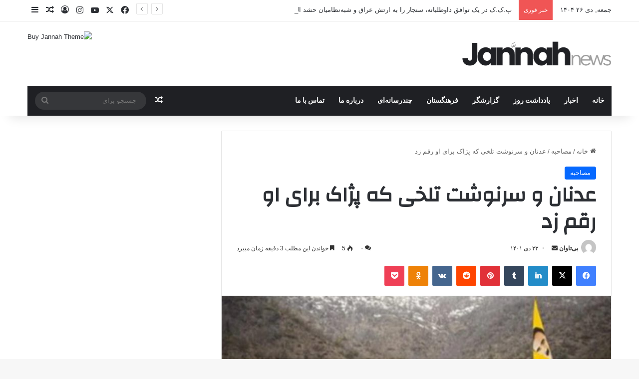

--- FILE ---
content_type: text/html; charset=UTF-8
request_url: https://bitawan.com/%D8%B9%D8%AF%D9%86%D8%A7%D9%86-%D9%88-%D8%B3%D8%B1%D9%86%D9%88%D8%B4%D8%AA-%D8%AA%D9%84%D8%AE%DB%8C-%DA%A9%D9%87-%D9%BE%DA%98%D8%A7%DA%A9-%D8%A8%D8%B1%D8%A7%DB%8C-%D8%A7%D9%88-%D8%B1%D9%82%D9%85/
body_size: 23885
content:
<!DOCTYPE html>
<html dir="rtl" lang="fa-IR" class="" data-skin="light">
<head>
	<meta charset="UTF-8" />
	<link rel="profile" href="https://gmpg.org/xfn/11" />
	
<meta http-equiv='x-dns-prefetch-control' content='on'>
<link rel='dns-prefetch' href='//cdnjs.cloudflare.com' />
<link rel='dns-prefetch' href='//ajax.googleapis.com' />
<link rel='dns-prefetch' href='//fonts.googleapis.com' />
<link rel='dns-prefetch' href='//fonts.gstatic.com' />
<link rel='dns-prefetch' href='//s.gravatar.com' />
<link rel='dns-prefetch' href='//www.google-analytics.com' />
<link rel='preload' as='script' href='https://ajax.googleapis.com/ajax/libs/webfont/1/webfont.js'>
<meta name='robots' content='index, follow, max-image-preview:large, max-snippet:-1, max-video-preview:-1' />

	<!-- This site is optimized with the Yoast SEO plugin v22.2 - https://yoast.com/wordpress/plugins/seo/ -->
	<title>عدنان و سرنوشت تلخی که پژاک برای او رقم زد - انجمن بی تاوان آذربایجان غربی</title>
	<link rel="canonical" href="https://bitawan.com/عدنان-و-سرنوشت-تلخی-که-پژاک-برای-او-رقم/" />
	<meta property="og:locale" content="fa_IR" />
	<meta property="og:type" content="article" />
	<meta property="og:title" content="عدنان و سرنوشت تلخی که پژاک برای او رقم زد - انجمن بی تاوان آذربایجان غربی" />
	<meta property="og:description" content="انجمن بی تاوان : گروهک تروریستی پژاک، شاخه ایرانی گروه پ.ک.ک در پوشش شعارهای قومیتی برای مردم کُرد نزدیک به دو دهه است که مرتکب جنایات زیادی در حق مرزبانان و شهروندان کرد شده است. این گروه با فعالیت های مسلحانه و اقدامات تروریستی و نیز ربودن کودکان منطقه، بیشترین ضربه را به کردها زده &hellip;" />
	<meta property="og:url" content="https://bitawan.com/عدنان-و-سرنوشت-تلخی-که-پژاک-برای-او-رقم/" />
	<meta property="og:site_name" content="انجمن بی تاوان آذربایجان غربی" />
	<meta property="article:published_time" content="2023-01-13T15:17:16+00:00" />
	<meta property="og:image" content="https://bitawan.com/wp-content/uploads/2023/01/InShot_20230113_184428249.jpg" />
	<meta property="og:image:width" content="1920" />
	<meta property="og:image:height" content="1920" />
	<meta property="og:image:type" content="image/jpeg" />
	<meta name="author" content="بی‌تاوان" />
	<meta name="twitter:card" content="summary_large_image" />
	<meta name="twitter:label1" content="نوشته‌شده بدست" />
	<meta name="twitter:data1" content="بی‌تاوان" />
	<meta name="twitter:label2" content="زمان تقریبی برای خواندن" />
	<meta name="twitter:data2" content="4 دقیقه" />
	<script type="application/ld+json" class="yoast-schema-graph">{"@context":"https://schema.org","@graph":[{"@type":"WebPage","@id":"https://bitawan.com/%d8%b9%d8%af%d9%86%d8%a7%d9%86-%d9%88-%d8%b3%d8%b1%d9%86%d9%88%d8%b4%d8%aa-%d8%aa%d9%84%d8%ae%db%8c-%da%a9%d9%87-%d9%be%da%98%d8%a7%da%a9-%d8%a8%d8%b1%d8%a7%db%8c-%d8%a7%d9%88-%d8%b1%d9%82%d9%85/","url":"https://bitawan.com/%d8%b9%d8%af%d9%86%d8%a7%d9%86-%d9%88-%d8%b3%d8%b1%d9%86%d9%88%d8%b4%d8%aa-%d8%aa%d9%84%d8%ae%db%8c-%da%a9%d9%87-%d9%be%da%98%d8%a7%da%a9-%d8%a8%d8%b1%d8%a7%db%8c-%d8%a7%d9%88-%d8%b1%d9%82%d9%85/","name":"عدنان و سرنوشت تلخی که پژاک برای او رقم زد - انجمن بی تاوان آذربایجان غربی","isPartOf":{"@id":"https://bitawan.com/#website"},"primaryImageOfPage":{"@id":"https://bitawan.com/%d8%b9%d8%af%d9%86%d8%a7%d9%86-%d9%88-%d8%b3%d8%b1%d9%86%d9%88%d8%b4%d8%aa-%d8%aa%d9%84%d8%ae%db%8c-%da%a9%d9%87-%d9%be%da%98%d8%a7%da%a9-%d8%a8%d8%b1%d8%a7%db%8c-%d8%a7%d9%88-%d8%b1%d9%82%d9%85/#primaryimage"},"image":{"@id":"https://bitawan.com/%d8%b9%d8%af%d9%86%d8%a7%d9%86-%d9%88-%d8%b3%d8%b1%d9%86%d9%88%d8%b4%d8%aa-%d8%aa%d9%84%d8%ae%db%8c-%da%a9%d9%87-%d9%be%da%98%d8%a7%da%a9-%d8%a8%d8%b1%d8%a7%db%8c-%d8%a7%d9%88-%d8%b1%d9%82%d9%85/#primaryimage"},"thumbnailUrl":"https://bitawan.com/wp-content/uploads/2023/01/InShot_20230113_184428249.jpg","datePublished":"2023-01-13T15:17:16+00:00","dateModified":"2023-01-13T15:17:16+00:00","author":{"@id":"https://bitawan.com/#/schema/person/3da0ea47d48c1f4f9148aaa553419d01"},"breadcrumb":{"@id":"https://bitawan.com/%d8%b9%d8%af%d9%86%d8%a7%d9%86-%d9%88-%d8%b3%d8%b1%d9%86%d9%88%d8%b4%d8%aa-%d8%aa%d9%84%d8%ae%db%8c-%da%a9%d9%87-%d9%be%da%98%d8%a7%da%a9-%d8%a8%d8%b1%d8%a7%db%8c-%d8%a7%d9%88-%d8%b1%d9%82%d9%85/#breadcrumb"},"inLanguage":"fa-IR","potentialAction":[{"@type":"ReadAction","target":["https://bitawan.com/%d8%b9%d8%af%d9%86%d8%a7%d9%86-%d9%88-%d8%b3%d8%b1%d9%86%d9%88%d8%b4%d8%aa-%d8%aa%d9%84%d8%ae%db%8c-%da%a9%d9%87-%d9%be%da%98%d8%a7%da%a9-%d8%a8%d8%b1%d8%a7%db%8c-%d8%a7%d9%88-%d8%b1%d9%82%d9%85/"]}]},{"@type":"ImageObject","inLanguage":"fa-IR","@id":"https://bitawan.com/%d8%b9%d8%af%d9%86%d8%a7%d9%86-%d9%88-%d8%b3%d8%b1%d9%86%d9%88%d8%b4%d8%aa-%d8%aa%d9%84%d8%ae%db%8c-%da%a9%d9%87-%d9%be%da%98%d8%a7%da%a9-%d8%a8%d8%b1%d8%a7%db%8c-%d8%a7%d9%88-%d8%b1%d9%82%d9%85/#primaryimage","url":"https://bitawan.com/wp-content/uploads/2023/01/InShot_20230113_184428249.jpg","contentUrl":"https://bitawan.com/wp-content/uploads/2023/01/InShot_20230113_184428249.jpg","width":1920,"height":1920},{"@type":"BreadcrumbList","@id":"https://bitawan.com/%d8%b9%d8%af%d9%86%d8%a7%d9%86-%d9%88-%d8%b3%d8%b1%d9%86%d9%88%d8%b4%d8%aa-%d8%aa%d9%84%d8%ae%db%8c-%da%a9%d9%87-%d9%be%da%98%d8%a7%da%a9-%d8%a8%d8%b1%d8%a7%db%8c-%d8%a7%d9%88-%d8%b1%d9%82%d9%85/#breadcrumb","itemListElement":[{"@type":"ListItem","position":1,"name":"خانه","item":"https://bitawan.com/"},{"@type":"ListItem","position":2,"name":"عدنان و سرنوشت تلخی که پژاک برای او رقم زد"}]},{"@type":"WebSite","@id":"https://bitawan.com/#website","url":"https://bitawan.com/","name":"انجمن بی تاوان آذربایجان غربی","description":"بی تاوان","potentialAction":[{"@type":"SearchAction","target":{"@type":"EntryPoint","urlTemplate":"https://bitawan.com/?s={search_term_string}"},"query-input":"required name=search_term_string"}],"inLanguage":"fa-IR"},{"@type":"Person","@id":"https://bitawan.com/#/schema/person/3da0ea47d48c1f4f9148aaa553419d01","name":"بی‌تاوان","image":{"@type":"ImageObject","inLanguage":"fa-IR","@id":"https://bitawan.com/#/schema/person/image/","url":"https://secure.gravatar.com/avatar/09644f5b2808c43426b2380cbcbfb667?s=96&d=mm&r=g","contentUrl":"https://secure.gravatar.com/avatar/09644f5b2808c43426b2380cbcbfb667?s=96&d=mm&r=g","caption":"بی‌تاوان"},"url":"https://bitawan.com/author/usr1/"}]}</script>
	<!-- / Yoast SEO plugin. -->


<link rel="alternate" type="application/rss+xml" title="انجمن بی تاوان آذربایجان غربی &raquo; خوراک" href="https://bitawan.com/feed/" />
<link rel="alternate" type="application/rss+xml" title="انجمن بی تاوان آذربایجان غربی &raquo; خوراک دیدگاه‌ها" href="https://bitawan.com/comments/feed/" />
<link rel="alternate" type="application/rss+xml" title="انجمن بی تاوان آذربایجان غربی &raquo; عدنان و سرنوشت تلخی که پژاک برای او رقم زد خوراک دیدگاه‌ها" href="https://bitawan.com/%d8%b9%d8%af%d9%86%d8%a7%d9%86-%d9%88-%d8%b3%d8%b1%d9%86%d9%88%d8%b4%d8%aa-%d8%aa%d9%84%d8%ae%db%8c-%da%a9%d9%87-%d9%be%da%98%d8%a7%da%a9-%d8%a8%d8%b1%d8%a7%db%8c-%d8%a7%d9%88-%d8%b1%d9%82%d9%85/feed/" />

		<style type="text/css">
			:root{				
			--tie-preset-gradient-1: linear-gradient(135deg, rgba(6, 147, 227, 1) 0%, rgb(155, 81, 224) 100%);
			--tie-preset-gradient-2: linear-gradient(135deg, rgb(122, 220, 180) 0%, rgb(0, 208, 130) 100%);
			--tie-preset-gradient-3: linear-gradient(135deg, rgba(252, 185, 0, 1) 0%, rgba(255, 105, 0, 1) 100%);
			--tie-preset-gradient-4: linear-gradient(135deg, rgba(255, 105, 0, 1) 0%, rgb(207, 46, 46) 100%);
			--tie-preset-gradient-5: linear-gradient(135deg, rgb(238, 238, 238) 0%, rgb(169, 184, 195) 100%);
			--tie-preset-gradient-6: linear-gradient(135deg, rgb(74, 234, 220) 0%, rgb(151, 120, 209) 20%, rgb(207, 42, 186) 40%, rgb(238, 44, 130) 60%, rgb(251, 105, 98) 80%, rgb(254, 248, 76) 100%);
			--tie-preset-gradient-7: linear-gradient(135deg, rgb(255, 206, 236) 0%, rgb(152, 150, 240) 100%);
			--tie-preset-gradient-8: linear-gradient(135deg, rgb(254, 205, 165) 0%, rgb(254, 45, 45) 50%, rgb(107, 0, 62) 100%);
			--tie-preset-gradient-9: linear-gradient(135deg, rgb(255, 203, 112) 0%, rgb(199, 81, 192) 50%, rgb(65, 88, 208) 100%);
			--tie-preset-gradient-10: linear-gradient(135deg, rgb(255, 245, 203) 0%, rgb(182, 227, 212) 50%, rgb(51, 167, 181) 100%);
			--tie-preset-gradient-11: linear-gradient(135deg, rgb(202, 248, 128) 0%, rgb(113, 206, 126) 100%);
			--tie-preset-gradient-12: linear-gradient(135deg, rgb(2, 3, 129) 0%, rgb(40, 116, 252) 100%);
			--tie-preset-gradient-13: linear-gradient(135deg, #4D34FA, #ad34fa);
			--tie-preset-gradient-14: linear-gradient(135deg, #0057FF, #31B5FF);
			--tie-preset-gradient-15: linear-gradient(135deg, #FF007A, #FF81BD);
			--tie-preset-gradient-16: linear-gradient(135deg, #14111E, #4B4462);
			--tie-preset-gradient-17: linear-gradient(135deg, #F32758, #FFC581);

			
					--main-nav-background: #1f2024;
					--main-nav-secondry-background: rgba(0,0,0,0.2);
					--main-nav-primary-color: #0088ff;
					--main-nav-contrast-primary-color: #FFFFFF;
					--main-nav-text-color: #FFFFFF;
					--main-nav-secondry-text-color: rgba(225,255,255,0.5);
					--main-nav-main-border-color: rgba(255,255,255,0.07);
					--main-nav-secondry-border-color: rgba(255,255,255,0.04);
				
			}
		</style>
	<meta name="viewport" content="width=device-width, initial-scale=1.0" /><script type="text/javascript">
/* <![CDATA[ */
window._wpemojiSettings = {"baseUrl":"https:\/\/s.w.org\/images\/core\/emoji\/14.0.0\/72x72\/","ext":".png","svgUrl":"https:\/\/s.w.org\/images\/core\/emoji\/14.0.0\/svg\/","svgExt":".svg","source":{"concatemoji":"https:\/\/bitawan.com\/wp-includes\/js\/wp-emoji-release.min.js?ver=5ce80d9527872401c51b906f519df934"}};
/*! This file is auto-generated */
!function(i,n){var o,s,e;function c(e){try{var t={supportTests:e,timestamp:(new Date).valueOf()};sessionStorage.setItem(o,JSON.stringify(t))}catch(e){}}function p(e,t,n){e.clearRect(0,0,e.canvas.width,e.canvas.height),e.fillText(t,0,0);var t=new Uint32Array(e.getImageData(0,0,e.canvas.width,e.canvas.height).data),r=(e.clearRect(0,0,e.canvas.width,e.canvas.height),e.fillText(n,0,0),new Uint32Array(e.getImageData(0,0,e.canvas.width,e.canvas.height).data));return t.every(function(e,t){return e===r[t]})}function u(e,t,n){switch(t){case"flag":return n(e,"\ud83c\udff3\ufe0f\u200d\u26a7\ufe0f","\ud83c\udff3\ufe0f\u200b\u26a7\ufe0f")?!1:!n(e,"\ud83c\uddfa\ud83c\uddf3","\ud83c\uddfa\u200b\ud83c\uddf3")&&!n(e,"\ud83c\udff4\udb40\udc67\udb40\udc62\udb40\udc65\udb40\udc6e\udb40\udc67\udb40\udc7f","\ud83c\udff4\u200b\udb40\udc67\u200b\udb40\udc62\u200b\udb40\udc65\u200b\udb40\udc6e\u200b\udb40\udc67\u200b\udb40\udc7f");case"emoji":return!n(e,"\ud83e\udef1\ud83c\udffb\u200d\ud83e\udef2\ud83c\udfff","\ud83e\udef1\ud83c\udffb\u200b\ud83e\udef2\ud83c\udfff")}return!1}function f(e,t,n){var r="undefined"!=typeof WorkerGlobalScope&&self instanceof WorkerGlobalScope?new OffscreenCanvas(300,150):i.createElement("canvas"),a=r.getContext("2d",{willReadFrequently:!0}),o=(a.textBaseline="top",a.font="600 32px Arial",{});return e.forEach(function(e){o[e]=t(a,e,n)}),o}function t(e){var t=i.createElement("script");t.src=e,t.defer=!0,i.head.appendChild(t)}"undefined"!=typeof Promise&&(o="wpEmojiSettingsSupports",s=["flag","emoji"],n.supports={everything:!0,everythingExceptFlag:!0},e=new Promise(function(e){i.addEventListener("DOMContentLoaded",e,{once:!0})}),new Promise(function(t){var n=function(){try{var e=JSON.parse(sessionStorage.getItem(o));if("object"==typeof e&&"number"==typeof e.timestamp&&(new Date).valueOf()<e.timestamp+604800&&"object"==typeof e.supportTests)return e.supportTests}catch(e){}return null}();if(!n){if("undefined"!=typeof Worker&&"undefined"!=typeof OffscreenCanvas&&"undefined"!=typeof URL&&URL.createObjectURL&&"undefined"!=typeof Blob)try{var e="postMessage("+f.toString()+"("+[JSON.stringify(s),u.toString(),p.toString()].join(",")+"));",r=new Blob([e],{type:"text/javascript"}),a=new Worker(URL.createObjectURL(r),{name:"wpTestEmojiSupports"});return void(a.onmessage=function(e){c(n=e.data),a.terminate(),t(n)})}catch(e){}c(n=f(s,u,p))}t(n)}).then(function(e){for(var t in e)n.supports[t]=e[t],n.supports.everything=n.supports.everything&&n.supports[t],"flag"!==t&&(n.supports.everythingExceptFlag=n.supports.everythingExceptFlag&&n.supports[t]);n.supports.everythingExceptFlag=n.supports.everythingExceptFlag&&!n.supports.flag,n.DOMReady=!1,n.readyCallback=function(){n.DOMReady=!0}}).then(function(){return e}).then(function(){var e;n.supports.everything||(n.readyCallback(),(e=n.source||{}).concatemoji?t(e.concatemoji):e.wpemoji&&e.twemoji&&(t(e.twemoji),t(e.wpemoji)))}))}((window,document),window._wpemojiSettings);
/* ]]> */
</script>

<style id='wp-emoji-styles-inline-css' type='text/css'>

	img.wp-smiley, img.emoji {
		display: inline !important;
		border: none !important;
		box-shadow: none !important;
		height: 1em !important;
		width: 1em !important;
		margin: 0 0.07em !important;
		vertical-align: -0.1em !important;
		background: none !important;
		padding: 0 !important;
	}
</style>
<style id='global-styles-inline-css' type='text/css'>
body{--wp--preset--color--black: #000000;--wp--preset--color--cyan-bluish-gray: #abb8c3;--wp--preset--color--white: #ffffff;--wp--preset--color--pale-pink: #f78da7;--wp--preset--color--vivid-red: #cf2e2e;--wp--preset--color--luminous-vivid-orange: #ff6900;--wp--preset--color--luminous-vivid-amber: #fcb900;--wp--preset--color--light-green-cyan: #7bdcb5;--wp--preset--color--vivid-green-cyan: #00d084;--wp--preset--color--pale-cyan-blue: #8ed1fc;--wp--preset--color--vivid-cyan-blue: #0693e3;--wp--preset--color--vivid-purple: #9b51e0;--wp--preset--color--global-color: #0088ff;--wp--preset--gradient--vivid-cyan-blue-to-vivid-purple: linear-gradient(135deg,rgba(6,147,227,1) 0%,rgb(155,81,224) 100%);--wp--preset--gradient--light-green-cyan-to-vivid-green-cyan: linear-gradient(135deg,rgb(122,220,180) 0%,rgb(0,208,130) 100%);--wp--preset--gradient--luminous-vivid-amber-to-luminous-vivid-orange: linear-gradient(135deg,rgba(252,185,0,1) 0%,rgba(255,105,0,1) 100%);--wp--preset--gradient--luminous-vivid-orange-to-vivid-red: linear-gradient(135deg,rgba(255,105,0,1) 0%,rgb(207,46,46) 100%);--wp--preset--gradient--very-light-gray-to-cyan-bluish-gray: linear-gradient(135deg,rgb(238,238,238) 0%,rgb(169,184,195) 100%);--wp--preset--gradient--cool-to-warm-spectrum: linear-gradient(135deg,rgb(74,234,220) 0%,rgb(151,120,209) 20%,rgb(207,42,186) 40%,rgb(238,44,130) 60%,rgb(251,105,98) 80%,rgb(254,248,76) 100%);--wp--preset--gradient--blush-light-purple: linear-gradient(135deg,rgb(255,206,236) 0%,rgb(152,150,240) 100%);--wp--preset--gradient--blush-bordeaux: linear-gradient(135deg,rgb(254,205,165) 0%,rgb(254,45,45) 50%,rgb(107,0,62) 100%);--wp--preset--gradient--luminous-dusk: linear-gradient(135deg,rgb(255,203,112) 0%,rgb(199,81,192) 50%,rgb(65,88,208) 100%);--wp--preset--gradient--pale-ocean: linear-gradient(135deg,rgb(255,245,203) 0%,rgb(182,227,212) 50%,rgb(51,167,181) 100%);--wp--preset--gradient--electric-grass: linear-gradient(135deg,rgb(202,248,128) 0%,rgb(113,206,126) 100%);--wp--preset--gradient--midnight: linear-gradient(135deg,rgb(2,3,129) 0%,rgb(40,116,252) 100%);--wp--preset--font-size--small: 13px;--wp--preset--font-size--medium: 20px;--wp--preset--font-size--large: 36px;--wp--preset--font-size--x-large: 42px;--wp--preset--spacing--20: 0.44rem;--wp--preset--spacing--30: 0.67rem;--wp--preset--spacing--40: 1rem;--wp--preset--spacing--50: 1.5rem;--wp--preset--spacing--60: 2.25rem;--wp--preset--spacing--70: 3.38rem;--wp--preset--spacing--80: 5.06rem;--wp--preset--shadow--natural: 6px 6px 9px rgba(0, 0, 0, 0.2);--wp--preset--shadow--deep: 12px 12px 50px rgba(0, 0, 0, 0.4);--wp--preset--shadow--sharp: 6px 6px 0px rgba(0, 0, 0, 0.2);--wp--preset--shadow--outlined: 6px 6px 0px -3px rgba(255, 255, 255, 1), 6px 6px rgba(0, 0, 0, 1);--wp--preset--shadow--crisp: 6px 6px 0px rgba(0, 0, 0, 1);}:where(.is-layout-flex){gap: 0.5em;}:where(.is-layout-grid){gap: 0.5em;}body .is-layout-flow > .alignleft{float: left;margin-inline-start: 0;margin-inline-end: 2em;}body .is-layout-flow > .alignright{float: right;margin-inline-start: 2em;margin-inline-end: 0;}body .is-layout-flow > .aligncenter{margin-left: auto !important;margin-right: auto !important;}body .is-layout-constrained > .alignleft{float: left;margin-inline-start: 0;margin-inline-end: 2em;}body .is-layout-constrained > .alignright{float: right;margin-inline-start: 2em;margin-inline-end: 0;}body .is-layout-constrained > .aligncenter{margin-left: auto !important;margin-right: auto !important;}body .is-layout-constrained > :where(:not(.alignleft):not(.alignright):not(.alignfull)){max-width: var(--wp--style--global--content-size);margin-left: auto !important;margin-right: auto !important;}body .is-layout-constrained > .alignwide{max-width: var(--wp--style--global--wide-size);}body .is-layout-flex{display: flex;}body .is-layout-flex{flex-wrap: wrap;align-items: center;}body .is-layout-flex > *{margin: 0;}body .is-layout-grid{display: grid;}body .is-layout-grid > *{margin: 0;}:where(.wp-block-columns.is-layout-flex){gap: 2em;}:where(.wp-block-columns.is-layout-grid){gap: 2em;}:where(.wp-block-post-template.is-layout-flex){gap: 1.25em;}:where(.wp-block-post-template.is-layout-grid){gap: 1.25em;}.has-black-color{color: var(--wp--preset--color--black) !important;}.has-cyan-bluish-gray-color{color: var(--wp--preset--color--cyan-bluish-gray) !important;}.has-white-color{color: var(--wp--preset--color--white) !important;}.has-pale-pink-color{color: var(--wp--preset--color--pale-pink) !important;}.has-vivid-red-color{color: var(--wp--preset--color--vivid-red) !important;}.has-luminous-vivid-orange-color{color: var(--wp--preset--color--luminous-vivid-orange) !important;}.has-luminous-vivid-amber-color{color: var(--wp--preset--color--luminous-vivid-amber) !important;}.has-light-green-cyan-color{color: var(--wp--preset--color--light-green-cyan) !important;}.has-vivid-green-cyan-color{color: var(--wp--preset--color--vivid-green-cyan) !important;}.has-pale-cyan-blue-color{color: var(--wp--preset--color--pale-cyan-blue) !important;}.has-vivid-cyan-blue-color{color: var(--wp--preset--color--vivid-cyan-blue) !important;}.has-vivid-purple-color{color: var(--wp--preset--color--vivid-purple) !important;}.has-black-background-color{background-color: var(--wp--preset--color--black) !important;}.has-cyan-bluish-gray-background-color{background-color: var(--wp--preset--color--cyan-bluish-gray) !important;}.has-white-background-color{background-color: var(--wp--preset--color--white) !important;}.has-pale-pink-background-color{background-color: var(--wp--preset--color--pale-pink) !important;}.has-vivid-red-background-color{background-color: var(--wp--preset--color--vivid-red) !important;}.has-luminous-vivid-orange-background-color{background-color: var(--wp--preset--color--luminous-vivid-orange) !important;}.has-luminous-vivid-amber-background-color{background-color: var(--wp--preset--color--luminous-vivid-amber) !important;}.has-light-green-cyan-background-color{background-color: var(--wp--preset--color--light-green-cyan) !important;}.has-vivid-green-cyan-background-color{background-color: var(--wp--preset--color--vivid-green-cyan) !important;}.has-pale-cyan-blue-background-color{background-color: var(--wp--preset--color--pale-cyan-blue) !important;}.has-vivid-cyan-blue-background-color{background-color: var(--wp--preset--color--vivid-cyan-blue) !important;}.has-vivid-purple-background-color{background-color: var(--wp--preset--color--vivid-purple) !important;}.has-black-border-color{border-color: var(--wp--preset--color--black) !important;}.has-cyan-bluish-gray-border-color{border-color: var(--wp--preset--color--cyan-bluish-gray) !important;}.has-white-border-color{border-color: var(--wp--preset--color--white) !important;}.has-pale-pink-border-color{border-color: var(--wp--preset--color--pale-pink) !important;}.has-vivid-red-border-color{border-color: var(--wp--preset--color--vivid-red) !important;}.has-luminous-vivid-orange-border-color{border-color: var(--wp--preset--color--luminous-vivid-orange) !important;}.has-luminous-vivid-amber-border-color{border-color: var(--wp--preset--color--luminous-vivid-amber) !important;}.has-light-green-cyan-border-color{border-color: var(--wp--preset--color--light-green-cyan) !important;}.has-vivid-green-cyan-border-color{border-color: var(--wp--preset--color--vivid-green-cyan) !important;}.has-pale-cyan-blue-border-color{border-color: var(--wp--preset--color--pale-cyan-blue) !important;}.has-vivid-cyan-blue-border-color{border-color: var(--wp--preset--color--vivid-cyan-blue) !important;}.has-vivid-purple-border-color{border-color: var(--wp--preset--color--vivid-purple) !important;}.has-vivid-cyan-blue-to-vivid-purple-gradient-background{background: var(--wp--preset--gradient--vivid-cyan-blue-to-vivid-purple) !important;}.has-light-green-cyan-to-vivid-green-cyan-gradient-background{background: var(--wp--preset--gradient--light-green-cyan-to-vivid-green-cyan) !important;}.has-luminous-vivid-amber-to-luminous-vivid-orange-gradient-background{background: var(--wp--preset--gradient--luminous-vivid-amber-to-luminous-vivid-orange) !important;}.has-luminous-vivid-orange-to-vivid-red-gradient-background{background: var(--wp--preset--gradient--luminous-vivid-orange-to-vivid-red) !important;}.has-very-light-gray-to-cyan-bluish-gray-gradient-background{background: var(--wp--preset--gradient--very-light-gray-to-cyan-bluish-gray) !important;}.has-cool-to-warm-spectrum-gradient-background{background: var(--wp--preset--gradient--cool-to-warm-spectrum) !important;}.has-blush-light-purple-gradient-background{background: var(--wp--preset--gradient--blush-light-purple) !important;}.has-blush-bordeaux-gradient-background{background: var(--wp--preset--gradient--blush-bordeaux) !important;}.has-luminous-dusk-gradient-background{background: var(--wp--preset--gradient--luminous-dusk) !important;}.has-pale-ocean-gradient-background{background: var(--wp--preset--gradient--pale-ocean) !important;}.has-electric-grass-gradient-background{background: var(--wp--preset--gradient--electric-grass) !important;}.has-midnight-gradient-background{background: var(--wp--preset--gradient--midnight) !important;}.has-small-font-size{font-size: var(--wp--preset--font-size--small) !important;}.has-medium-font-size{font-size: var(--wp--preset--font-size--medium) !important;}.has-large-font-size{font-size: var(--wp--preset--font-size--large) !important;}.has-x-large-font-size{font-size: var(--wp--preset--font-size--x-large) !important;}
.wp-block-navigation a:where(:not(.wp-element-button)){color: inherit;}
:where(.wp-block-post-template.is-layout-flex){gap: 1.25em;}:where(.wp-block-post-template.is-layout-grid){gap: 1.25em;}
:where(.wp-block-columns.is-layout-flex){gap: 2em;}:where(.wp-block-columns.is-layout-grid){gap: 2em;}
.wp-block-pullquote{font-size: 1.5em;line-height: 1.6;}
</style>
<link rel='stylesheet' id='contact-form-7-css' href='https://bitawan.com/wp-content/plugins/contact-form-7/includes/css/styles.css?ver=5.9.2' type='text/css' media='all' />
<link rel='stylesheet' id='contact-form-7-rtl-css' href='https://bitawan.com/wp-content/plugins/contact-form-7/includes/css/styles-rtl.css?ver=5.9.2' type='text/css' media='all' />
<link rel='stylesheet' id='wmvp-style-videos-list-css' href='https://bitawan.com/wp-content/plugins/wm-video-playlists/assets/css/style.css?ver=1.0.1' type='text/css' media='all' />
<link rel='stylesheet' id='tie-css-base-css' href='https://bitawan.com/wp-content/themes/jannah/assets/css/base.min.css?ver=7.6.2' type='text/css' media='all' />
<link rel='stylesheet' id='tie-css-styles-css' href='https://bitawan.com/wp-content/themes/jannah/assets/css/style.min.css?ver=7.6.2' type='text/css' media='all' />
<link rel='stylesheet' id='tie-css-widgets-css' href='https://bitawan.com/wp-content/themes/jannah/assets/css/widgets.min.css?ver=7.6.2' type='text/css' media='all' />
<link rel='stylesheet' id='tie-css-helpers-css' href='https://bitawan.com/wp-content/themes/jannah/assets/css/helpers.min.css?ver=7.6.2' type='text/css' media='all' />
<link rel='stylesheet' id='tie-fontawesome5-css' href='https://bitawan.com/wp-content/themes/jannah/assets/css/fontawesome.css?ver=7.6.2' type='text/css' media='all' />
<link rel='stylesheet' id='tie-css-ilightbox-css' href='https://bitawan.com/wp-content/themes/jannah/assets/ilightbox/dark-skin/skin.css?ver=7.6.2' type='text/css' media='all' />
<link rel='stylesheet' id='tie-css-shortcodes-css' href='https://bitawan.com/wp-content/themes/jannah/assets/css/plugins/shortcodes.min.css?ver=7.6.2' type='text/css' media='all' />
<link rel='stylesheet' id='tie-css-single-css' href='https://bitawan.com/wp-content/themes/jannah/assets/css/single.min.css?ver=7.6.2' type='text/css' media='all' />
<link rel='stylesheet' id='tie-css-print-css' href='https://bitawan.com/wp-content/themes/jannah/assets/css/print.css?ver=7.6.2' type='text/css' media='print' />
<style id='tie-css-print-inline-css' type='text/css'>
.wf-active .logo-text,.wf-active h1,.wf-active h2,.wf-active h3,.wf-active h4,.wf-active h5,.wf-active h6,.wf-active .the-subtitle{font-family: 'Changa';}.wf-active #main-nav .main-menu > ul > li > a{font-family: 'Questrial';}#main-nav .main-menu > ul > li > a{text-transform: uppercase;}.entry-header h1.entry-title{line-height: 1.3;}#tie-wrapper .mag-box.big-post-left-box li:not(:first-child) .post-title,#tie-wrapper .mag-box.big-post-top-box li:not(:first-child) .post-title,#tie-wrapper .mag-box.half-box li:not(:first-child) .post-title,#tie-wrapper .mag-box.big-thumb-left-box li:not(:first-child) .post-title,#tie-wrapper .mag-box.scrolling-box .slide .post-title,#tie-wrapper .mag-box.miscellaneous-box li:not(:first-child) .post-title{font-weight: 500;}.tie-cat-2484,.tie-cat-item-2484 > span{background-color:#e67e22 !important;color:#FFFFFF !important;}.tie-cat-2484:after{border-top-color:#e67e22 !important;}.tie-cat-2484:hover{background-color:#c86004 !important;}.tie-cat-2484:hover:after{border-top-color:#c86004 !important;}.tie-cat-2485,.tie-cat-item-2485 > span{background-color:#2ecc71 !important;color:#FFFFFF !important;}.tie-cat-2485:after{border-top-color:#2ecc71 !important;}.tie-cat-2485:hover{background-color:#10ae53 !important;}.tie-cat-2485:hover:after{border-top-color:#10ae53 !important;}.tie-cat-2486,.tie-cat-item-2486 > span{background-color:#9b59b6 !important;color:#FFFFFF !important;}.tie-cat-2486:after{border-top-color:#9b59b6 !important;}.tie-cat-2486:hover{background-color:#7d3b98 !important;}.tie-cat-2486:hover:after{border-top-color:#7d3b98 !important;}.tie-cat-2487,.tie-cat-item-2487 > span{background-color:#34495e !important;color:#FFFFFF !important;}.tie-cat-2487:after{border-top-color:#34495e !important;}.tie-cat-2487:hover{background-color:#162b40 !important;}.tie-cat-2487:hover:after{border-top-color:#162b40 !important;}.tie-cat-2488,.tie-cat-item-2488 > span{background-color:#795548 !important;color:#FFFFFF !important;}.tie-cat-2488:after{border-top-color:#795548 !important;}.tie-cat-2488:hover{background-color:#5b372a !important;}.tie-cat-2488:hover:after{border-top-color:#5b372a !important;}.tie-cat-2489,.tie-cat-item-2489 > span{background-color:#4CAF50 !important;color:#FFFFFF !important;}.tie-cat-2489:after{border-top-color:#4CAF50 !important;}.tie-cat-2489:hover{background-color:#2e9132 !important;}.tie-cat-2489:hover:after{border-top-color:#2e9132 !important;}@media (max-width: 991px){.side-aside.normal-side{background: #2f88d6;background: -webkit-linear-gradient(135deg,#5933a2,#2f88d6 );background: -moz-linear-gradient(135deg,#5933a2,#2f88d6 );background: -o-linear-gradient(135deg,#5933a2,#2f88d6 );background: linear-gradient(135deg,#2f88d6,#5933a2 );}}
</style>
<script type="text/javascript" id="wp-statistics-tracker-js-extra">
/* <![CDATA[ */
var WP_Statistics_Tracker_Object = {"hitRequestUrl":"https:\/\/bitawan.com\/wp-json\/wp-statistics\/v2\/hit?wp_statistics_hit_rest=yes&track_all=1&current_page_type=post&current_page_id=47186&search_query&page_uri=[base64]","keepOnlineRequestUrl":"https:\/\/bitawan.com\/wp-json\/wp-statistics\/v2\/online?wp_statistics_hit_rest=yes&track_all=1&current_page_type=post&current_page_id=47186&search_query&page_uri=[base64]","option":{"dntEnabled":false,"cacheCompatibility":false}};
/* ]]> */
</script>
<script type="text/javascript" src="https://bitawan.com/wp-content/plugins/wp-statistics/assets/js/tracker.js?ver=5ce80d9527872401c51b906f519df934" id="wp-statistics-tracker-js"></script>
<script type="text/javascript" src="https://bitawan.com/wp-includes/js/jquery/jquery.min.js?ver=3.7.1" id="jquery-core-js"></script>
<script type="text/javascript" src="https://bitawan.com/wp-includes/js/jquery/jquery-migrate.min.js?ver=3.4.1" id="jquery-migrate-js"></script>
<link rel="https://api.w.org/" href="https://bitawan.com/wp-json/" /><link rel="alternate" type="application/json" href="https://bitawan.com/wp-json/wp/v2/posts/47186" /><link rel="EditURI" type="application/rsd+xml" title="RSD" href="https://bitawan.com/xmlrpc.php?rsd" />
<link rel="stylesheet" href="https://bitawan.com/wp-content/themes/jannah/rtl.css" type="text/css" media="screen" />
<link rel='shortlink' href='https://bitawan.com/?p=47186' />
<link rel="alternate" type="application/json+oembed" href="https://bitawan.com/wp-json/oembed/1.0/embed?url=https%3A%2F%2Fbitawan.com%2F%25d8%25b9%25d8%25af%25d9%2586%25d8%25a7%25d9%2586-%25d9%2588-%25d8%25b3%25d8%25b1%25d9%2586%25d9%2588%25d8%25b4%25d8%25aa-%25d8%25aa%25d9%2584%25d8%25ae%25db%258c-%25da%25a9%25d9%2587-%25d9%25be%25da%2598%25d8%25a7%25da%25a9-%25d8%25a8%25d8%25b1%25d8%25a7%25db%258c-%25d8%25a7%25d9%2588-%25d8%25b1%25d9%2582%25d9%2585%2F" />
<link rel="alternate" type="text/xml+oembed" href="https://bitawan.com/wp-json/oembed/1.0/embed?url=https%3A%2F%2Fbitawan.com%2F%25d8%25b9%25d8%25af%25d9%2586%25d8%25a7%25d9%2586-%25d9%2588-%25d8%25b3%25d8%25b1%25d9%2586%25d9%2588%25d8%25b4%25d8%25aa-%25d8%25aa%25d9%2584%25d8%25ae%25db%258c-%25da%25a9%25d9%2587-%25d9%25be%25da%2598%25d8%25a7%25da%25a9-%25d8%25a8%25d8%25b1%25d8%25a7%25db%258c-%25d8%25a7%25d9%2588-%25d8%25b1%25d9%2582%25d9%2585%2F&#038;format=xml" />
<style>html:not(.dark-skin) .light-skin{--wmvp-playlist-head-bg: var(--brand-color);--wmvp-playlist-head-color: var(--bright-color);--wmvp-current-video-bg: #f2f4f5;--wmvp-current-video-color: #000;--wmvp-playlist-bg: #fff;--wmvp-playlist-color: #000;--wmvp-playlist-outer-border: 1px solid rgba(0,0,0,0.07);--wmvp-playlist-inner-border-color: rgba(0,0,0,0.07);}</style><style>.dark-skin{--wmvp-playlist-head-bg: #131416;--wmvp-playlist-head-color: #fff;--wmvp-current-video-bg: #24262a;--wmvp-current-video-color: #fff;--wmvp-playlist-bg: #1a1b1f;--wmvp-playlist-color: #fff;--wmvp-playlist-outer-border: 1px solid rgba(0,0,0,0.07);--wmvp-playlist-inner-border-color: rgba(255,255,255,0.05);}</style><!-- Analytics by WP Statistics v14.5.2 - http://wp-statistics.com/ -->
<meta http-equiv="X-UA-Compatible" content="IE=edge">
<link rel="icon" href="https://bitawan.com/wp-content/uploads/2024/07/cropped-faviiconBITAWAN-32x32.png" sizes="32x32" />
<link rel="icon" href="https://bitawan.com/wp-content/uploads/2024/07/cropped-faviiconBITAWAN-192x192.png" sizes="192x192" />
<link rel="apple-touch-icon" href="https://bitawan.com/wp-content/uploads/2024/07/cropped-faviiconBITAWAN-180x180.png" />
<meta name="msapplication-TileImage" content="https://bitawan.com/wp-content/uploads/2024/07/cropped-faviiconBITAWAN-270x270.png" />
</head>

<body id="tie-body" class="rtl post-template-default single single-post postid-47186 single-format-standard tie-no-js wrapper-has-shadow block-head-1 magazine1 is-thumb-overlay-disabled is-desktop is-header-layout-3 has-header-ad sidebar-left has-sidebar post-layout-1 narrow-title-narrow-media has-mobile-share hide_share_post_top hide_share_post_bottom">



<div class="background-overlay">

	<div id="tie-container" class="site tie-container">

		
		<div id="tie-wrapper">
			
<header id="theme-header" class="theme-header header-layout-3 main-nav-dark main-nav-default-dark main-nav-below main-nav-boxed has-stream-item top-nav-active top-nav-light top-nav-default-light top-nav-above has-shadow has-normal-width-logo mobile-header-default">
	
<nav id="top-nav"  class="has-date-breaking-components top-nav header-nav has-breaking-news" aria-label="ناوبری ثانویه">
	<div class="container">
		<div class="topbar-wrapper">

			
					<div class="topbar-today-date">
						جمعه, دی ۲۶ ۱۴۰۴					</div>
					
			<div class="tie-alignleft">
				
<div class="breaking controls-is-active">

	<span class="breaking-title">
		<span class="tie-icon-bolt breaking-icon" aria-hidden="true"></span>
		<span class="breaking-title-text">خبر فوری</span>
	</span>

	<ul id="breaking-news-in-header" class="breaking-news" data-type="reveal" data-arrows="true">

		
							<li class="news-item">
								<a href="https://bitawan.com/%d8%aa%d8%a3%d9%85%d9%84%db%8c-%d8%a8%d8%b1-%d8%ae%d8%a7%d8%b3%d8%aa%da%af%d8%a7%d9%87-%d8%b4%d8%b9%d8%a7%d8%b1-%da%98%d9%86%d8%8c-%da%98%db%8c%d8%a7%d9%86%d8%8c-%d8%a2%d8%b2%d8%a7%d8%af%db%8c-%d8%b2/">تأملی بر خاستگاه شعار ژن، ژیان، آزادی (زن ،زندگی، آزادی)/از سواستفاده از اسلام تا ممنوعیت رابطه و ازدواج </a>
							</li>

							
							<li class="news-item">
								<a href="https://bitawan.com/%da%af%d8%b2%d8%a7%d8%b1%d8%b4-%d9%87%d8%a7%db%8c-%d8%ba%d9%84%d8%b7%db%8c-%da%a9%d9%87-%d8%aa%d8%b1%d9%88%d8%b1%db%8c%d8%b3%d8%aa%d9%87%d8%a7%db%8c-%d9%be%da%98%d8%a7%da%a9-%d8%a8%d9%87-%da%a9%d8%b1/">گزارش های غلطی که تروریستهای پژاک به کروبی داده اند!</a>
							</li>

							
							<li class="news-item">
								<a href="https://bitawan.com/%d9%be-%da%a9-%da%a9-%d8%af%d8%b1-%db%8c%da%a9-%d8%aa%d9%88%d8%a7%d9%81%d9%82-%d8%af%d8%a7%d9%88%d8%b7%d9%84%d8%a8%d8%a7%d9%86%d9%87%d8%8c-%d8%b3%d9%86%d8%ac%d8%a7%d8%b1-%d8%b1%d8%a7-%d8%a8/">‍ پ.ک.ک در یک توافق داوطلبانه، سنجار را به ارتش عراق و شبه‌نظامیان حشد الشعبی تحویل داد</a>
							</li>

							
							<li class="news-item">
								<a href="https://bitawan.com/%d8%aa%d8%ba%db%8c%db%8c%d8%b1-%d8%a8%d9%87-%d8%a7%d8%b5%d8%b7%d9%84%d8%a7%d8%ad-%d8%a7%d8%b3%d8%aa%d8%b1%d8%a7%d8%aa%da%98%db%8c-%d9%be-%da%a9-%da%a9-%d9%88-%d8%a7%d9%81%d8%b4%d8%a7%db%8c-%d9%86/">تغییر به اصطلاح استراتژی پ.ک.ک و افشای نیات واقعی آن: چانه‌زنی سیاسی زیر نقاب صلح</a>
							</li>

							
							<li class="news-item">
								<a href="https://bitawan.com/%d8%ae%d8%b4%d9%88%d9%86%d8%aa-%d8%b9%d9%84%db%8c%d9%87-%d8%b2%d9%86%d8%a7%d9%86-%d9%86%d9%82%d8%b6-%d8%a2%d8%b4%da%a9%d8%a7%d8%b1-%d9%82%d9%88%d8%a7%d8%b9%d8%af-%d8%a2%d9%85%d8%b1%d9%87-%d8%ad%d9%82/">خشونت علیه زنان/نقض آشکار قواعد آمره حقوق بین‌الملل</a>
							</li>

							
							<li class="news-item">
								<a href="https://bitawan.com/%d9%86%d8%aa%db%8c%d8%ac%d9%87-%d9%85%d8%b9%da%a9%d9%88%d8%b3-%d8%ae%d9%84%d8%b9-%d8%b3%d9%84%d8%a7%d8%ad-%d9%be%da%a9%da%a9-%d8%a8%d8%b1%d8%a7%db%8c-%d8%aa%d8%b1%da%a9%db%8c%d9%87/">نتیجه معکوس خلع سلاح پ‌ک‌ک برای ترکیه</a>
							</li>

							
							<li class="news-item">
								<a href="https://bitawan.com/%d9%85%d8%a7%d9%85%d9%88%d8%b3%d8%aa%d8%a7-%d9%85%d8%a7%d9%85%d8%af-%da%a9%d9%84%d8%b4%db%8c%d9%86%da%98%d8%a7%d8%af-%d8%a8%d9%87-%d8%b1%db%8c%d8%a7%d8%b3%d8%aa-%da%a9%d9%85%db%8c%d8%aa%d9%87/">ماموستا مامد کلشی‌نژاد به ریاست کمیته اقوام، ادیان و مذاهب جمعیت دفاع از ملت فلسطین استان آذربایجان غربی منصوب شد</a>
							</li>

							
							<li class="news-item">
								<a href="https://bitawan.com/%da%a9%d9%88%d8%af%d8%aa%d8%a7%db%8c-%d8%ae%d8%a7%d9%85%d9%88%d8%b4-%d8%ac%d9%85%db%8c%d9%84-%d8%a8%d8%a7%db%8c%da%a9-%d9%88-%d9%be%db%8c%d8%a7%d9%85%d8%af%d9%87%d8%a7%db%8c-%d8%a2%d9%86-%d8%a8%d8%b1/">کودتای خاموش جمیل بایک و پیامدهای آن بر نیروهای قسد</a>
							</li>

							
							<li class="news-item">
								<a href="https://bitawan.com/%d8%a7%d8%b2-%da%a9%d8%af%d8%a7%d9%85-%d9%be%d9%86%d8%ac%d8%b1%d9%87-%d8%a8%d9%87-%d8%a7%d9%86%d8%ad%d9%84%d8%a7%d9%84-%d9%be%da%a9%da%a9-%d8%a8%d9%86%da%af%d8%b1%db%8c/">از کدام پنجره به انحلال «پ‌ک‌ک» بنگریم؟</a>
							</li>

							
							<li class="news-item">
								<a href="https://bitawan.com/%d9%84%d8%ad%d8%b8%d9%87-%d8%b4%d9%85%d8%a7%d8%b1%db%8c-%d9%be%d8%a7%db%8c%d8%a7%d9%86-%d9%82%d8%b7%d8%b9%db%8c-%d9%be-%da%a9-%da%a9-%d9%88-%d9%be%da%98%d8%a7%da%a9/">لحظه شماری پایان قطعی پ.ک.ک و پژاک</a>
							</li>

							
	</ul>
</div><!-- #breaking /-->
			</div><!-- .tie-alignleft /-->

			<div class="tie-alignright">
				<ul class="components"> <li class="social-icons-item"><a class="social-link facebook-social-icon" rel="external noopener nofollow" target="_blank" href="#"><span class="tie-social-icon tie-icon-facebook"></span><span class="screen-reader-text">فیس بوک</span></a></li><li class="social-icons-item"><a class="social-link twitter-social-icon" rel="external noopener nofollow" target="_blank" href="#"><span class="tie-social-icon tie-icon-twitter"></span><span class="screen-reader-text">X</span></a></li><li class="social-icons-item"><a class="social-link youtube-social-icon" rel="external noopener nofollow" target="_blank" href="#"><span class="tie-social-icon tie-icon-youtube"></span><span class="screen-reader-text">یوتیوب</span></a></li><li class="social-icons-item"><a class="social-link instagram-social-icon" rel="external noopener nofollow" target="_blank" href="#"><span class="tie-social-icon tie-icon-instagram"></span><span class="screen-reader-text">اینستاگرام</span></a></li> 
	
		<li class=" popup-login-icon menu-item custom-menu-link">
			<a href="#" class="lgoin-btn tie-popup-trigger">
				<span class="tie-icon-author" aria-hidden="true"></span>
				<span class="screen-reader-text">ورود</span>			</a>
		</li>

				<li class="random-post-icon menu-item custom-menu-link">
		<a href="/%D8%B9%D8%AF%D9%86%D8%A7%D9%86-%D9%88-%D8%B3%D8%B1%D9%86%D9%88%D8%B4%D8%AA-%D8%AA%D9%84%D8%AE%DB%8C-%DA%A9%D9%87-%D9%BE%DA%98%D8%A7%DA%A9-%D8%A8%D8%B1%D8%A7%DB%8C-%D8%A7%D9%88-%D8%B1%D9%82%D9%85/?random-post=1" class="random-post" title="نوشته تصادفی" rel="nofollow">
			<span class="tie-icon-random" aria-hidden="true"></span>
			<span class="screen-reader-text">نوشته تصادفی</span>
		</a>
	</li>
		<li class="side-aside-nav-icon menu-item custom-menu-link">
		<a href="#">
			<span class="tie-icon-navicon" aria-hidden="true"></span>
			<span class="screen-reader-text">سایدبار</span>
		</a>
	</li>
	</ul><!-- Components -->			</div><!-- .tie-alignright /-->

		</div><!-- .topbar-wrapper /-->
	</div><!-- .container /-->
</nav><!-- #top-nav /-->

<div class="container header-container">
	<div class="tie-row logo-row">

		
		<div class="logo-wrapper">
			<div class="tie-col-md-4 logo-container clearfix">
				<div id="mobile-header-components-area_1" class="mobile-header-components"><ul class="components"><li class="mobile-component_menu custom-menu-link"><a href="#" id="mobile-menu-icon" class=""><span class="tie-mobile-menu-icon nav-icon is-layout-1"></span><span class="screen-reader-text">منو</span></a></li></ul></div>
		<div id="logo" class="image-logo" >

			
			<a title="انجمن بی تاوان آذربایجان غربی" href="https://bitawan.com/">
				
				<picture class="tie-logo-default tie-logo-picture">
					
					<source class="tie-logo-source-default tie-logo-source" srcset="https://bitawan.com/wp-content/uploads/2025/12/logo.png">
					<img class="tie-logo-img-default tie-logo-img" src="https://bitawan.com/wp-content/uploads/2025/12/logo.png" alt="انجمن بی تاوان آذربایجان غربی" width="299" height="49" style="max-height:49px !important; width: auto;" />
				</picture>
						</a>

			
		</div><!-- #logo /-->

		<div id="mobile-header-components-area_2" class="mobile-header-components"><ul class="components"><li class="mobile-component_search custom-menu-link">
				<a href="#" class="tie-search-trigger-mobile">
					<span class="tie-icon-search tie-search-icon" aria-hidden="true"></span>
					<span class="screen-reader-text">جستجو برای</span>
				</a>
			</li></ul></div>			</div><!-- .tie-col /-->
		</div><!-- .logo-wrapper /-->

		<div class="tie-col-md-8 stream-item stream-item-top-wrapper"><div class="stream-item-top">
					<a href="#" title="Buy Jannah Theme" target="_blank" rel="nofollow noopener">
						<img src="https://placehold.it/728x90" alt="Buy Jannah Theme" width="728" height="91" />
					</a>
				</div></div><!-- .tie-col /-->
	</div><!-- .tie-row /-->
</div><!-- .container /-->

<div class="main-nav-wrapper">
	<nav id="main-nav" data-skin="search-in-main-nav" class="main-nav header-nav live-search-parent menu-style-default menu-style-solid-bg"  aria-label="منوی اصلی">
		<div class="container">

			<div class="main-menu-wrapper">

				
				<div id="menu-components-wrap">

					
					<div class="main-menu main-menu-wrap">
						<div id="main-nav-menu" class="main-menu header-menu"><ul id="menu-menu1" class="menu"><li id="menu-item-38385" class="menu-item menu-item-type-custom menu-item-object-custom menu-item-38385"><a href="#">خانه</a></li>
<li id="menu-item-38420" class="menu-item menu-item-type-taxonomy menu-item-object-category menu-item-38420"><a href="https://bitawan.com/category/%d8%a7%d8%ae%d8%a8%d8%a7%d8%b1/">اخبار</a></li>
<li id="menu-item-38424" class="menu-item menu-item-type-taxonomy menu-item-object-category menu-item-38424"><a href="https://bitawan.com/category/%db%8c%d8%a7%d8%af%d8%af%d8%a7%d8%b4%d8%aa-%d8%b1%d9%88%d8%b2/">یادداشت روز</a></li>
<li id="menu-item-38423" class="menu-item menu-item-type-taxonomy menu-item-object-category menu-item-38423"><a href="https://bitawan.com/category/%da%af%d8%b2%d8%a7%d8%b1%d8%b4%da%af%d8%b1/">گزارشگر</a></li>
<li id="menu-item-38422" class="menu-item menu-item-type-taxonomy menu-item-object-category menu-item-38422"><a href="https://bitawan.com/category/%d9%81%d8%b1%d9%87%d9%86%da%af%d8%b3%d8%aa%d8%a7%d9%86/">فرهنگستان</a></li>
<li id="menu-item-38421" class="menu-item menu-item-type-taxonomy menu-item-object-category menu-item-38421"><a href="https://bitawan.com/category/%da%86%d9%86%d8%af%d8%b1%d8%b3%d8%a7%d9%86%d9%87%d8%a7%db%8c/">چندرسانه‌ای</a></li>
<li id="menu-item-38426" class="menu-item menu-item-type-post_type menu-item-object-page menu-item-38426"><a href="https://bitawan.com/about/">درباره ما</a></li>
<li id="menu-item-38425" class="menu-item menu-item-type-post_type menu-item-object-page menu-item-38425"><a href="https://bitawan.com/%d8%aa%d9%85%d8%a7%d8%b3-%d8%a8%d8%a7-%d9%85%d8%a7/">تماس با ما</a></li>
</ul></div>					</div><!-- .main-menu /-->

					<ul class="components">	<li class="random-post-icon menu-item custom-menu-link">
		<a href="/%D8%B9%D8%AF%D9%86%D8%A7%D9%86-%D9%88-%D8%B3%D8%B1%D9%86%D9%88%D8%B4%D8%AA-%D8%AA%D9%84%D8%AE%DB%8C-%DA%A9%D9%87-%D9%BE%DA%98%D8%A7%DA%A9-%D8%A8%D8%B1%D8%A7%DB%8C-%D8%A7%D9%88-%D8%B1%D9%82%D9%85/?random-post=1" class="random-post" title="نوشته تصادفی" rel="nofollow">
			<span class="tie-icon-random" aria-hidden="true"></span>
			<span class="screen-reader-text">نوشته تصادفی</span>
		</a>
	</li>
				<li class="search-bar menu-item custom-menu-link" aria-label="جستجو">
				<form method="get" id="search" action="https://bitawan.com/">
					<input id="search-input" class="is-ajax-search"  inputmode="search" type="text" name="s" title="جستجو برای" placeholder="جستجو برای" />
					<button id="search-submit" type="submit">
						<span class="tie-icon-search tie-search-icon" aria-hidden="true"></span>
						<span class="screen-reader-text">جستجو برای</span>
					</button>
				</form>
			</li>
			</ul><!-- Components -->
				</div><!-- #menu-components-wrap /-->
			</div><!-- .main-menu-wrapper /-->
		</div><!-- .container /-->

			</nav><!-- #main-nav /-->
</div><!-- .main-nav-wrapper /-->

</header>

<div id="content" class="site-content container"><div id="main-content-row" class="tie-row main-content-row">

<div class="main-content tie-col-md-8 tie-col-xs-12" role="main">

	
	<article id="the-post" class="container-wrapper post-content tie-standard">

		
<header class="entry-header-outer">

	<nav id="breadcrumb"><a href="https://bitawan.com/"><span class="tie-icon-home" aria-hidden="true"></span> خانه</a><em class="delimiter">&#047;</em><a href="https://bitawan.com/category/%d9%85%d8%b5%d8%a7%d8%ad%d8%a8%d9%87/">مصاحبه</a><em class="delimiter">&#047;</em><span class="current">عدنان و سرنوشت تلخی که پژاک برای او رقم زد</span></nav><script type="application/ld+json">{"@context":"http:\/\/schema.org","@type":"BreadcrumbList","@id":"#Breadcrumb","itemListElement":[{"@type":"ListItem","position":1,"item":{"name":"\u062e\u0627\u0646\u0647","@id":"https:\/\/bitawan.com\/"}},{"@type":"ListItem","position":2,"item":{"name":"\u0645\u0635\u0627\u062d\u0628\u0647","@id":"https:\/\/bitawan.com\/category\/%d9%85%d8%b5%d8%a7%d8%ad%d8%a8%d9%87\/"}}]}</script>
	<div class="entry-header">

		<span class="post-cat-wrap"><a class="post-cat tie-cat-2443" href="https://bitawan.com/category/%d9%85%d8%b5%d8%a7%d8%ad%d8%a8%d9%87/">مصاحبه</a></span>
		<h1 class="post-title entry-title">
			عدنان و سرنوشت تلخی که پژاک برای او رقم زد		</h1>

		<div class="single-post-meta post-meta clearfix"><span class="author-meta single-author with-avatars"><span class="meta-item meta-author-wrapper meta-author-1817">
						<span class="meta-author-avatar">
							<a href="https://bitawan.com/author/usr1/"><img alt='تصویر بی‌تاوان' src='https://secure.gravatar.com/avatar/09644f5b2808c43426b2380cbcbfb667?s=140&#038;d=mm&#038;r=g' srcset='https://secure.gravatar.com/avatar/09644f5b2808c43426b2380cbcbfb667?s=280&#038;d=mm&#038;r=g 2x' class='avatar avatar-140 photo' height='140' width='140' decoding='async'/></a>
						</span>
					<span class="meta-author"><a href="https://bitawan.com/author/usr1/" class="author-name tie-icon" title="بی‌تاوان">بی‌تاوان</a></span>
						<a href="mailto:usr1@bitawan.com" class="author-email-link" target="_blank" rel="nofollow noopener" title="ارسال ایمیل">
							<span class="tie-icon-envelope" aria-hidden="true"></span>
							<span class="screen-reader-text">ارسال ایمیل</span>
						</a>
					</span></span><span class="date meta-item tie-icon">۲۳ دی ۱۴۰۱</span><div class="tie-alignright"><span class="meta-comment tie-icon meta-item fa-before">۰</span><span class="meta-views meta-item "><span class="tie-icon-fire" aria-hidden="true"></span> 5 </span><span class="meta-reading-time meta-item"><span class="tie-icon-bookmark" aria-hidden="true"></span> خواندن این مطلب 3 دقیقه زمان میبرد</span> </div></div><!-- .post-meta -->	</div><!-- .entry-header /-->

	
	
</header><!-- .entry-header-outer /-->



		<div id="share-buttons-top" class="share-buttons share-buttons-top">
			<div class="share-links  icons-only">
				
				<a href="https://www.facebook.com/sharer.php?u=https://bitawan.com/%d8%b9%d8%af%d9%86%d8%a7%d9%86-%d9%88-%d8%b3%d8%b1%d9%86%d9%88%d8%b4%d8%aa-%d8%aa%d9%84%d8%ae%db%8c-%da%a9%d9%87-%d9%be%da%98%d8%a7%da%a9-%d8%a8%d8%b1%d8%a7%db%8c-%d8%a7%d9%88-%d8%b1%d9%82%d9%85/" rel="external noopener nofollow" title="فیس بوک" target="_blank" class="facebook-share-btn " data-raw="https://www.facebook.com/sharer.php?u={post_link}">
					<span class="share-btn-icon tie-icon-facebook"></span> <span class="screen-reader-text">فیس بوک</span>
				</a>
				<a href="https://x.com/intent/post?text=%D8%B9%D8%AF%D9%86%D8%A7%D9%86%20%D9%88%20%D8%B3%D8%B1%D9%86%D9%88%D8%B4%D8%AA%20%D8%AA%D9%84%D8%AE%DB%8C%20%DA%A9%D9%87%20%D9%BE%DA%98%D8%A7%DA%A9%20%D8%A8%D8%B1%D8%A7%DB%8C%20%D8%A7%D9%88%20%D8%B1%D9%82%D9%85%20%D8%B2%D8%AF&#038;url=https://bitawan.com/%d8%b9%d8%af%d9%86%d8%a7%d9%86-%d9%88-%d8%b3%d8%b1%d9%86%d9%88%d8%b4%d8%aa-%d8%aa%d9%84%d8%ae%db%8c-%da%a9%d9%87-%d9%be%da%98%d8%a7%da%a9-%d8%a8%d8%b1%d8%a7%db%8c-%d8%a7%d9%88-%d8%b1%d9%82%d9%85/" rel="external noopener nofollow" title="X" target="_blank" class="twitter-share-btn " data-raw="https://x.com/intent/post?text={post_title}&amp;url={post_link}">
					<span class="share-btn-icon tie-icon-twitter"></span> <span class="screen-reader-text">X</span>
				</a>
				<a href="https://www.linkedin.com/shareArticle?mini=true&#038;url=https://bitawan.com/%d8%b9%d8%af%d9%86%d8%a7%d9%86-%d9%88-%d8%b3%d8%b1%d9%86%d9%88%d8%b4%d8%aa-%d8%aa%d9%84%d8%ae%db%8c-%da%a9%d9%87-%d9%be%da%98%d8%a7%da%a9-%d8%a8%d8%b1%d8%a7%db%8c-%d8%a7%d9%88-%d8%b1%d9%82%d9%85/&#038;title=%D8%B9%D8%AF%D9%86%D8%A7%D9%86%20%D9%88%20%D8%B3%D8%B1%D9%86%D9%88%D8%B4%D8%AA%20%D8%AA%D9%84%D8%AE%DB%8C%20%DA%A9%D9%87%20%D9%BE%DA%98%D8%A7%DA%A9%20%D8%A8%D8%B1%D8%A7%DB%8C%20%D8%A7%D9%88%20%D8%B1%D9%82%D9%85%20%D8%B2%D8%AF" rel="external noopener nofollow" title="لینکدین" target="_blank" class="linkedin-share-btn " data-raw="https://www.linkedin.com/shareArticle?mini=true&amp;url={post_full_link}&amp;title={post_title}">
					<span class="share-btn-icon tie-icon-linkedin"></span> <span class="screen-reader-text">لینکدین</span>
				</a>
				<a href="https://www.tumblr.com/share/link?url=https://bitawan.com/%d8%b9%d8%af%d9%86%d8%a7%d9%86-%d9%88-%d8%b3%d8%b1%d9%86%d9%88%d8%b4%d8%aa-%d8%aa%d9%84%d8%ae%db%8c-%da%a9%d9%87-%d9%be%da%98%d8%a7%da%a9-%d8%a8%d8%b1%d8%a7%db%8c-%d8%a7%d9%88-%d8%b1%d9%82%d9%85/&#038;name=%D8%B9%D8%AF%D9%86%D8%A7%D9%86%20%D9%88%20%D8%B3%D8%B1%D9%86%D9%88%D8%B4%D8%AA%20%D8%AA%D9%84%D8%AE%DB%8C%20%DA%A9%D9%87%20%D9%BE%DA%98%D8%A7%DA%A9%20%D8%A8%D8%B1%D8%A7%DB%8C%20%D8%A7%D9%88%20%D8%B1%D9%82%D9%85%20%D8%B2%D8%AF" rel="external noopener nofollow" title="‫تامبلر" target="_blank" class="tumblr-share-btn " data-raw="https://www.tumblr.com/share/link?url={post_link}&amp;name={post_title}">
					<span class="share-btn-icon tie-icon-tumblr"></span> <span class="screen-reader-text">‫تامبلر</span>
				</a>
				<a href="https://pinterest.com/pin/create/button/?url=https://bitawan.com/%d8%b9%d8%af%d9%86%d8%a7%d9%86-%d9%88-%d8%b3%d8%b1%d9%86%d9%88%d8%b4%d8%aa-%d8%aa%d9%84%d8%ae%db%8c-%da%a9%d9%87-%d9%be%da%98%d8%a7%da%a9-%d8%a8%d8%b1%d8%a7%db%8c-%d8%a7%d9%88-%d8%b1%d9%82%d9%85/&#038;description=%D8%B9%D8%AF%D9%86%D8%A7%D9%86%20%D9%88%20%D8%B3%D8%B1%D9%86%D9%88%D8%B4%D8%AA%20%D8%AA%D9%84%D8%AE%DB%8C%20%DA%A9%D9%87%20%D9%BE%DA%98%D8%A7%DA%A9%20%D8%A8%D8%B1%D8%A7%DB%8C%20%D8%A7%D9%88%20%D8%B1%D9%82%D9%85%20%D8%B2%D8%AF&#038;media=https://bitawan.com/wp-content/uploads/2023/01/InShot_20230113_184428249.jpg" rel="external noopener nofollow" title="‫پین‌ترست" target="_blank" class="pinterest-share-btn " data-raw="https://pinterest.com/pin/create/button/?url={post_link}&amp;description={post_title}&amp;media={post_img}">
					<span class="share-btn-icon tie-icon-pinterest"></span> <span class="screen-reader-text">‫پین‌ترست</span>
				</a>
				<a href="https://reddit.com/submit?url=https://bitawan.com/%d8%b9%d8%af%d9%86%d8%a7%d9%86-%d9%88-%d8%b3%d8%b1%d9%86%d9%88%d8%b4%d8%aa-%d8%aa%d9%84%d8%ae%db%8c-%da%a9%d9%87-%d9%be%da%98%d8%a7%da%a9-%d8%a8%d8%b1%d8%a7%db%8c-%d8%a7%d9%88-%d8%b1%d9%82%d9%85/&#038;title=%D8%B9%D8%AF%D9%86%D8%A7%D9%86%20%D9%88%20%D8%B3%D8%B1%D9%86%D9%88%D8%B4%D8%AA%20%D8%AA%D9%84%D8%AE%DB%8C%20%DA%A9%D9%87%20%D9%BE%DA%98%D8%A7%DA%A9%20%D8%A8%D8%B1%D8%A7%DB%8C%20%D8%A7%D9%88%20%D8%B1%D9%82%D9%85%20%D8%B2%D8%AF" rel="external noopener nofollow" title="‫رددیت" target="_blank" class="reddit-share-btn " data-raw="https://reddit.com/submit?url={post_link}&amp;title={post_title}">
					<span class="share-btn-icon tie-icon-reddit"></span> <span class="screen-reader-text">‫رددیت</span>
				</a>
				<a href="https://vk.com/share.php?url=https://bitawan.com/%d8%b9%d8%af%d9%86%d8%a7%d9%86-%d9%88-%d8%b3%d8%b1%d9%86%d9%88%d8%b4%d8%aa-%d8%aa%d9%84%d8%ae%db%8c-%da%a9%d9%87-%d9%be%da%98%d8%a7%da%a9-%d8%a8%d8%b1%d8%a7%db%8c-%d8%a7%d9%88-%d8%b1%d9%82%d9%85/" rel="external noopener nofollow" title="‫VKontakte" target="_blank" class="vk-share-btn " data-raw="https://vk.com/share.php?url={post_link}">
					<span class="share-btn-icon tie-icon-vk"></span> <span class="screen-reader-text">‫VKontakte</span>
				</a>
				<a href="https://connect.ok.ru/dk?st.cmd=WidgetSharePreview&#038;st.shareUrl=https://bitawan.com/%d8%b9%d8%af%d9%86%d8%a7%d9%86-%d9%88-%d8%b3%d8%b1%d9%86%d9%88%d8%b4%d8%aa-%d8%aa%d9%84%d8%ae%db%8c-%da%a9%d9%87-%d9%be%da%98%d8%a7%da%a9-%d8%a8%d8%b1%d8%a7%db%8c-%d8%a7%d9%88-%d8%b1%d9%82%d9%85/&#038;description=%D8%B9%D8%AF%D9%86%D8%A7%D9%86%20%D9%88%20%D8%B3%D8%B1%D9%86%D9%88%D8%B4%D8%AA%20%D8%AA%D9%84%D8%AE%DB%8C%20%DA%A9%D9%87%20%D9%BE%DA%98%D8%A7%DA%A9%20%D8%A8%D8%B1%D8%A7%DB%8C%20%D8%A7%D9%88%20%D8%B1%D9%82%D9%85%20%D8%B2%D8%AF&#038;media=https://bitawan.com/wp-content/uploads/2023/01/InShot_20230113_184428249.jpg" rel="external noopener nofollow" title="‫Odnoklassniki" target="_blank" class="odnoklassniki-share-btn " data-raw="https://connect.ok.ru/dk?st.cmd=WidgetSharePreview&st.shareUrl={post_link}&amp;description={post_title}&amp;media={post_img}">
					<span class="share-btn-icon tie-icon-odnoklassniki"></span> <span class="screen-reader-text">‫Odnoklassniki</span>
				</a>
				<a href="https://getpocket.com/save?title=%D8%B9%D8%AF%D9%86%D8%A7%D9%86%20%D9%88%20%D8%B3%D8%B1%D9%86%D9%88%D8%B4%D8%AA%20%D8%AA%D9%84%D8%AE%DB%8C%20%DA%A9%D9%87%20%D9%BE%DA%98%D8%A7%DA%A9%20%D8%A8%D8%B1%D8%A7%DB%8C%20%D8%A7%D9%88%20%D8%B1%D9%82%D9%85%20%D8%B2%D8%AF&#038;url=https://bitawan.com/%d8%b9%d8%af%d9%86%d8%a7%d9%86-%d9%88-%d8%b3%d8%b1%d9%86%d9%88%d8%b4%d8%aa-%d8%aa%d9%84%d8%ae%db%8c-%da%a9%d9%87-%d9%be%da%98%d8%a7%da%a9-%d8%a8%d8%b1%d8%a7%db%8c-%d8%a7%d9%88-%d8%b1%d9%82%d9%85/" rel="external noopener nofollow" title="پاکت" target="_blank" class="pocket-share-btn " data-raw="https://getpocket.com/save?title={post_title}&amp;url={post_link}">
					<span class="share-btn-icon tie-icon-get-pocket"></span> <span class="screen-reader-text">پاکت</span>
				</a>			</div><!-- .share-links /-->
		</div><!-- .share-buttons /-->

		<div  class="featured-area"><div class="featured-area-inner"><figure class="single-featured-image"><img width="470" height="470" src="https://bitawan.com/wp-content/uploads/2023/01/InShot_20230113_184428249.jpg" class="attachment-jannah-image-post size-jannah-image-post wp-post-image" alt="" data-main-img="1" decoding="async" fetchpriority="high" srcset="https://bitawan.com/wp-content/uploads/2023/01/InShot_20230113_184428249.jpg 1920w, https://bitawan.com/wp-content/uploads/2023/01/InShot_20230113_184428249-300x300.jpg 300w, https://bitawan.com/wp-content/uploads/2023/01/InShot_20230113_184428249-1024x1024.jpg 1024w, https://bitawan.com/wp-content/uploads/2023/01/InShot_20230113_184428249-150x150.jpg 150w, https://bitawan.com/wp-content/uploads/2023/01/InShot_20230113_184428249-768x768.jpg 768w, https://bitawan.com/wp-content/uploads/2023/01/InShot_20230113_184428249-1536x1536.jpg 1536w" sizes="(max-width: 470px) 100vw, 470px" /></figure></div></div>
		<div class="entry-content entry clearfix">

			
			<p><span style="font-size: 17px; color: #000000; font-family: IRANSansWeb_Light, Arial, BYekan, Arial; text-align: justify;">انجمن بی تاوان : گروهک تروریستی پژاک، شاخه ایرانی گروه پ.ک.ک در پوشش شعارهای قومیتی برای مردم کُرد نزدیک به دو دهه است که مرتکب جنایات زیادی در حق مرزبانان و شهروندان کرد شده است. این گروه با فعالیت های مسلحانه و اقدامات تروریستی و نیز ربودن کودکان منطقه، بیشترین ضربه را به کردها زده است.</span></p>
<article id="post" style="padding: 0px; margin: 0px; outline: none; list-style: none; border: 0px none; width: 339.688px; font-family: IRANSansWeb_Light, Arial, Verdana, sans-serif; font-size: 14px;">
<div class="single-content-txt" style="padding: 0px; margin: 0px; outline: none; list-style: none; border: 0px none; font-variant-numeric: normal; font-variant-east-asian: normal; font-stretch: normal; font-size: 12px; line-height: 1.5; font-family: IRANSansWeb_Light, Arial, BYekan, Arial; float: right; text-align: justify; color: #000000; width: 329.496px; height: auto;">
<div class="resize" style="padding: 0px; margin: 0px; outline: none; list-style: none; border: 0px none;">
<p style="padding: 0px; margin: 0px; outline: none; list-style: none; border: 0px none; font-size: 17px;">سرنوشت نامعلوم جوانانی که به پژاک پیوسته‌اند، یا توسط گروهک ربوده شده اند، همواره نگرانی اصلی خانواده های قربانی پژاک می باشد.</p>
<p style="padding: 0px; margin: 0px; outline: none; list-style: none; border: 0px none; font-size: 17px;">به گزارش منابع محلی، یک خانواده جوانرودی، چند سال است از فرزند خود خبری ندارند و حتی جنازه فرزند خود را نیز ندیده‌اند.</p>
<p style="padding: 0px; margin: 0px; outline: none; list-style: none; border: 0px none; font-size: 17px;">این جوان اهل جوانرود، عدنان نام دارد و با بیست و پنج سال سن، فارغ‌التحصیل رشته کامپیوتر در مقطع کاردانی بوده است. پدر عدنان سرنوشت تلخ فرزندش را اینگونه توصیف می کند؛</p>
<p style="padding: 0px; margin: 0px; outline: none; list-style: none; border: 0px none; font-size: 17px;">«ما خانواده مرفه و فرهیخته‌ای هستیم. یعنی در شرایطی مالی مناسبی هستیم و به دلیل سطح تحصیلات، از عواقب فعالیت‌های مسلحانه، همکاری در توزیع مواد مخدر و قاچاق آن، کاملاً آگاه می‌باشیم. عدنان نیز تحصیل‌کرده دانشگاه بود و اهل مواد مخدر و استعمال آنها نبود».</p>
<p style="padding: 0px; margin: 0px; outline: none; list-style: none; border: 0px none; font-size: 17px;">وی در پاسخ به سوال ما در خصوص چرایی اعتیاد فرزندش و اقدامات خانواده افزود: «پسر من به علت ارتباط با دوستان معتاد، به دام بیماری اعتیاد از نوع استعمال مواد مخدر صنعتی افتاد. ما تلاش کردیم وی را برای ترک اعتیاد، یاری کنیم. به دلیل سطح خوب مالی خانواده نیز او را به کمپ ترک اعتیاد معرفی و از او برای ترک مواد مخدر، کاملا حمایت کردیم. هرگز فرزند خودمان را طرد نکردیم و واقعا خانواده تمام تلاش خود را به کار بَست».</p>
<p style="padding: 0px; margin: 0px; outline: none; list-style: none; border: 0px none; font-size: 17px;"><strong style="padding: 0px; margin: 0px; outline: none; list-style: none; border: 0px none;">پژاک و شکار جوانانِ معتاد</strong></p>
<p style="padding: 0px; margin: 0px; outline: none; list-style: none; border: 0px none; font-size: 17px;">پدر عدنان در ادامه اینطور ماجرا را بازگو می کند: «ما فکر همه چیز را کرده و کاملا به بهبود او امیدوار بودیم. اما در محاسبات خودمان، پژاک و کمین آنها برای شکار اعضای معتاد را دخیل نکرده بودیم. پژاک که یک گروهک تروریستی است و بیشترین خیانت را در حق کردها انجام داده است، برای توزیع و قاچاق مواد مخدر، سراغ جوانانی می‌رود که سابقه اعتیاد دارند. فرزند من آسیب‌دیده بود و پژاک نیز روی او حساب باز کرده بود. آن قدر او را تطمیع کردند و قول تامین مواد مخدر به وی دادند تا او نیز فریب خورد و به پژاک پیوست. در واقع، پژاک می‌خواست از عدنان به عنوان قاچاقچی مواد مخدر استفاده کند. عدنان یک وسیله بود و پول و سود اصلی در اختیار پژاک قرار می‌گرفت».</p>
<p style="padding: 0px; margin: 0px; outline: none; list-style: none; border: 0px none; font-size: 17px;"><strong style="padding: 0px; margin: 0px; outline: none; list-style: none; border: 0px none;">تکاپوی خانواده برای بازگشت عدنان</strong></p>
<p style="padding: 0px; margin: 0px; outline: none; list-style: none; border: 0px none; font-size: 17px;">خانواده عدنان پس از اطلاع از پیوستن ناگهانی فرزند خود به این گروهک تروریستی جهت بازگرداندن وی به کانون گرم خانواده به مقر گروهک و رابطان محلی آن در مرز مراجعه کردند. اما پژاک مانند همیشه و طبق سیاست اعلامی از سوی پ.ک.ک؛ هرگز عضویت عدنان در این گروه را نپذیرفت و ارتباط با این جوان را منکر شد. تلاش‌های خانواده عدنان در تمام این سال‌ها ادامه داشت و آنها هرگز از دیدار مجدد فرزند خود ناامید نشدند.</p>
<p style="padding: 0px; margin: 0px; outline: none; list-style: none; border: 0px none; font-size: 17px;"><strong style="padding: 0px; margin: 0px; outline: none; list-style: none; border: 0px none;">خبر کشته‌شدن عدنان و انتظار </strong><strong style="padding: 0px; margin: 0px; outline: none; list-style: none; border: 0px none;">۴</strong><strong style="padding: 0px; margin: 0px; outline: none; list-style: none; border: 0px none;"> ساله خانواده</strong></p>
<p style="padding: 0px; margin: 0px; outline: none; list-style: none; border: 0px none; font-size: 17px;">در فضای ابهام، بیم و امید برای بازگشت عدنان و بی‌اطلاعی خانواده از سرنوشت دقیق وی تا سال ۱۳۹۵، به ناگاه خبری هولناک به خانواده می‌رسد. منبع خبر نیز پژاک نیست. چون قرار نیست این گروه، مسئولیت بپذیرد و سرنوشت عدنان را روشن کند. منبع خبرِ تلخِ «کشته شدن عدنان در مرز ترکیه» یکی از اقوام خانواده در عراق است که او نیز با چند سال پیگیری، صرفا به یک خط خبر رسیده است: «عدنان، کشته شد». این جمله سه کلمه‌ای، غم‌انگیز و هولناک، تمام اطلاعات این خانواده را از سرنوشت فرزندشان بازگو می‌کند.</p>
<p style="padding: 0px; margin: 0px; outline: none; list-style: none; border: 0px none; font-size: 17px;">حالا خانواده عدنان، نه پول می‌خواهند و نه غرامت. نه دستشان به فرماندهان و حامیان پژاک می‌رسد و نه می‌توانند عراق و ترکیه را شهر به شهر برای یافتن پیکر یا مزار عدنان بگردند. پدر عدنان به خبرنگار ما گفت: «پیکر عدنان پس از ۴ سال، علی‌رغم تمام پیگیری‌های به‌عمل آمده هنوز به دست خانواده نرسیده است. مادرش، بی‌تاب است. حداقل حق ما، یک سنگ قبر و یک مزار است تا بدانیم جنازه فرزندمان کنار ما دفن شده است. الان نمی‌دانیم عدنان کجاست. از زنده ماندن وی کاملاً ناامید هستیم. معلوم نیست این جوان را کجا دفن کرده‌اند و اصلا چرا پسر رشید من کشته شده است. جنازه عدنان مرهمی است بر داغ دل ما. اما پژاک، جنازه را نیز دریغ کرده است».</p>
</div>
</div>
</article>

			
		</div><!-- .entry-content /-->

				<div id="post-extra-info">
			<div class="theiaStickySidebar">
				<div class="single-post-meta post-meta clearfix"><span class="author-meta single-author with-avatars"><span class="meta-item meta-author-wrapper meta-author-1817">
						<span class="meta-author-avatar">
							<a href="https://bitawan.com/author/usr1/"><img alt='تصویر بی‌تاوان' src='https://secure.gravatar.com/avatar/09644f5b2808c43426b2380cbcbfb667?s=140&#038;d=mm&#038;r=g' srcset='https://secure.gravatar.com/avatar/09644f5b2808c43426b2380cbcbfb667?s=280&#038;d=mm&#038;r=g 2x' class='avatar avatar-140 photo' height='140' width='140' decoding='async'/></a>
						</span>
					<span class="meta-author"><a href="https://bitawan.com/author/usr1/" class="author-name tie-icon" title="بی‌تاوان">بی‌تاوان</a></span>
						<a href="mailto:usr1@bitawan.com" class="author-email-link" target="_blank" rel="nofollow noopener" title="ارسال ایمیل">
							<span class="tie-icon-envelope" aria-hidden="true"></span>
							<span class="screen-reader-text">ارسال ایمیل</span>
						</a>
					</span></span><span class="date meta-item tie-icon">۲۳ دی ۱۴۰۱</span><div class="tie-alignright"><span class="meta-comment tie-icon meta-item fa-before">۰</span><span class="meta-views meta-item "><span class="tie-icon-fire" aria-hidden="true"></span> 5 </span><span class="meta-reading-time meta-item"><span class="tie-icon-bookmark" aria-hidden="true"></span> خواندن این مطلب 3 دقیقه زمان میبرد</span> </div></div><!-- .post-meta -->

		<div id="share-buttons-top" class="share-buttons share-buttons-top">
			<div class="share-links  icons-only">
				
				<a href="https://www.facebook.com/sharer.php?u=https://bitawan.com/%d8%b9%d8%af%d9%86%d8%a7%d9%86-%d9%88-%d8%b3%d8%b1%d9%86%d9%88%d8%b4%d8%aa-%d8%aa%d9%84%d8%ae%db%8c-%da%a9%d9%87-%d9%be%da%98%d8%a7%da%a9-%d8%a8%d8%b1%d8%a7%db%8c-%d8%a7%d9%88-%d8%b1%d9%82%d9%85/" rel="external noopener nofollow" title="فیس بوک" target="_blank" class="facebook-share-btn " data-raw="https://www.facebook.com/sharer.php?u={post_link}">
					<span class="share-btn-icon tie-icon-facebook"></span> <span class="screen-reader-text">فیس بوک</span>
				</a>
				<a href="https://x.com/intent/post?text=%D8%B9%D8%AF%D9%86%D8%A7%D9%86%20%D9%88%20%D8%B3%D8%B1%D9%86%D9%88%D8%B4%D8%AA%20%D8%AA%D9%84%D8%AE%DB%8C%20%DA%A9%D9%87%20%D9%BE%DA%98%D8%A7%DA%A9%20%D8%A8%D8%B1%D8%A7%DB%8C%20%D8%A7%D9%88%20%D8%B1%D9%82%D9%85%20%D8%B2%D8%AF&#038;url=https://bitawan.com/%d8%b9%d8%af%d9%86%d8%a7%d9%86-%d9%88-%d8%b3%d8%b1%d9%86%d9%88%d8%b4%d8%aa-%d8%aa%d9%84%d8%ae%db%8c-%da%a9%d9%87-%d9%be%da%98%d8%a7%da%a9-%d8%a8%d8%b1%d8%a7%db%8c-%d8%a7%d9%88-%d8%b1%d9%82%d9%85/" rel="external noopener nofollow" title="X" target="_blank" class="twitter-share-btn " data-raw="https://x.com/intent/post?text={post_title}&amp;url={post_link}">
					<span class="share-btn-icon tie-icon-twitter"></span> <span class="screen-reader-text">X</span>
				</a>
				<a href="https://www.linkedin.com/shareArticle?mini=true&#038;url=https://bitawan.com/%d8%b9%d8%af%d9%86%d8%a7%d9%86-%d9%88-%d8%b3%d8%b1%d9%86%d9%88%d8%b4%d8%aa-%d8%aa%d9%84%d8%ae%db%8c-%da%a9%d9%87-%d9%be%da%98%d8%a7%da%a9-%d8%a8%d8%b1%d8%a7%db%8c-%d8%a7%d9%88-%d8%b1%d9%82%d9%85/&#038;title=%D8%B9%D8%AF%D9%86%D8%A7%D9%86%20%D9%88%20%D8%B3%D8%B1%D9%86%D9%88%D8%B4%D8%AA%20%D8%AA%D9%84%D8%AE%DB%8C%20%DA%A9%D9%87%20%D9%BE%DA%98%D8%A7%DA%A9%20%D8%A8%D8%B1%D8%A7%DB%8C%20%D8%A7%D9%88%20%D8%B1%D9%82%D9%85%20%D8%B2%D8%AF" rel="external noopener nofollow" title="لینکدین" target="_blank" class="linkedin-share-btn " data-raw="https://www.linkedin.com/shareArticle?mini=true&amp;url={post_full_link}&amp;title={post_title}">
					<span class="share-btn-icon tie-icon-linkedin"></span> <span class="screen-reader-text">لینکدین</span>
				</a>
				<a href="https://www.tumblr.com/share/link?url=https://bitawan.com/%d8%b9%d8%af%d9%86%d8%a7%d9%86-%d9%88-%d8%b3%d8%b1%d9%86%d9%88%d8%b4%d8%aa-%d8%aa%d9%84%d8%ae%db%8c-%da%a9%d9%87-%d9%be%da%98%d8%a7%da%a9-%d8%a8%d8%b1%d8%a7%db%8c-%d8%a7%d9%88-%d8%b1%d9%82%d9%85/&#038;name=%D8%B9%D8%AF%D9%86%D8%A7%D9%86%20%D9%88%20%D8%B3%D8%B1%D9%86%D9%88%D8%B4%D8%AA%20%D8%AA%D9%84%D8%AE%DB%8C%20%DA%A9%D9%87%20%D9%BE%DA%98%D8%A7%DA%A9%20%D8%A8%D8%B1%D8%A7%DB%8C%20%D8%A7%D9%88%20%D8%B1%D9%82%D9%85%20%D8%B2%D8%AF" rel="external noopener nofollow" title="‫تامبلر" target="_blank" class="tumblr-share-btn " data-raw="https://www.tumblr.com/share/link?url={post_link}&amp;name={post_title}">
					<span class="share-btn-icon tie-icon-tumblr"></span> <span class="screen-reader-text">‫تامبلر</span>
				</a>
				<a href="https://pinterest.com/pin/create/button/?url=https://bitawan.com/%d8%b9%d8%af%d9%86%d8%a7%d9%86-%d9%88-%d8%b3%d8%b1%d9%86%d9%88%d8%b4%d8%aa-%d8%aa%d9%84%d8%ae%db%8c-%da%a9%d9%87-%d9%be%da%98%d8%a7%da%a9-%d8%a8%d8%b1%d8%a7%db%8c-%d8%a7%d9%88-%d8%b1%d9%82%d9%85/&#038;description=%D8%B9%D8%AF%D9%86%D8%A7%D9%86%20%D9%88%20%D8%B3%D8%B1%D9%86%D9%88%D8%B4%D8%AA%20%D8%AA%D9%84%D8%AE%DB%8C%20%DA%A9%D9%87%20%D9%BE%DA%98%D8%A7%DA%A9%20%D8%A8%D8%B1%D8%A7%DB%8C%20%D8%A7%D9%88%20%D8%B1%D9%82%D9%85%20%D8%B2%D8%AF&#038;media=https://bitawan.com/wp-content/uploads/2023/01/InShot_20230113_184428249.jpg" rel="external noopener nofollow" title="‫پین‌ترست" target="_blank" class="pinterest-share-btn " data-raw="https://pinterest.com/pin/create/button/?url={post_link}&amp;description={post_title}&amp;media={post_img}">
					<span class="share-btn-icon tie-icon-pinterest"></span> <span class="screen-reader-text">‫پین‌ترست</span>
				</a>
				<a href="https://reddit.com/submit?url=https://bitawan.com/%d8%b9%d8%af%d9%86%d8%a7%d9%86-%d9%88-%d8%b3%d8%b1%d9%86%d9%88%d8%b4%d8%aa-%d8%aa%d9%84%d8%ae%db%8c-%da%a9%d9%87-%d9%be%da%98%d8%a7%da%a9-%d8%a8%d8%b1%d8%a7%db%8c-%d8%a7%d9%88-%d8%b1%d9%82%d9%85/&#038;title=%D8%B9%D8%AF%D9%86%D8%A7%D9%86%20%D9%88%20%D8%B3%D8%B1%D9%86%D9%88%D8%B4%D8%AA%20%D8%AA%D9%84%D8%AE%DB%8C%20%DA%A9%D9%87%20%D9%BE%DA%98%D8%A7%DA%A9%20%D8%A8%D8%B1%D8%A7%DB%8C%20%D8%A7%D9%88%20%D8%B1%D9%82%D9%85%20%D8%B2%D8%AF" rel="external noopener nofollow" title="‫رددیت" target="_blank" class="reddit-share-btn " data-raw="https://reddit.com/submit?url={post_link}&amp;title={post_title}">
					<span class="share-btn-icon tie-icon-reddit"></span> <span class="screen-reader-text">‫رددیت</span>
				</a>
				<a href="https://vk.com/share.php?url=https://bitawan.com/%d8%b9%d8%af%d9%86%d8%a7%d9%86-%d9%88-%d8%b3%d8%b1%d9%86%d9%88%d8%b4%d8%aa-%d8%aa%d9%84%d8%ae%db%8c-%da%a9%d9%87-%d9%be%da%98%d8%a7%da%a9-%d8%a8%d8%b1%d8%a7%db%8c-%d8%a7%d9%88-%d8%b1%d9%82%d9%85/" rel="external noopener nofollow" title="‫VKontakte" target="_blank" class="vk-share-btn " data-raw="https://vk.com/share.php?url={post_link}">
					<span class="share-btn-icon tie-icon-vk"></span> <span class="screen-reader-text">‫VKontakte</span>
				</a>
				<a href="https://connect.ok.ru/dk?st.cmd=WidgetSharePreview&#038;st.shareUrl=https://bitawan.com/%d8%b9%d8%af%d9%86%d8%a7%d9%86-%d9%88-%d8%b3%d8%b1%d9%86%d9%88%d8%b4%d8%aa-%d8%aa%d9%84%d8%ae%db%8c-%da%a9%d9%87-%d9%be%da%98%d8%a7%da%a9-%d8%a8%d8%b1%d8%a7%db%8c-%d8%a7%d9%88-%d8%b1%d9%82%d9%85/&#038;description=%D8%B9%D8%AF%D9%86%D8%A7%D9%86%20%D9%88%20%D8%B3%D8%B1%D9%86%D9%88%D8%B4%D8%AA%20%D8%AA%D9%84%D8%AE%DB%8C%20%DA%A9%D9%87%20%D9%BE%DA%98%D8%A7%DA%A9%20%D8%A8%D8%B1%D8%A7%DB%8C%20%D8%A7%D9%88%20%D8%B1%D9%82%D9%85%20%D8%B2%D8%AF&#038;media=https://bitawan.com/wp-content/uploads/2023/01/InShot_20230113_184428249.jpg" rel="external noopener nofollow" title="‫Odnoklassniki" target="_blank" class="odnoklassniki-share-btn " data-raw="https://connect.ok.ru/dk?st.cmd=WidgetSharePreview&st.shareUrl={post_link}&amp;description={post_title}&amp;media={post_img}">
					<span class="share-btn-icon tie-icon-odnoklassniki"></span> <span class="screen-reader-text">‫Odnoklassniki</span>
				</a>
				<a href="https://getpocket.com/save?title=%D8%B9%D8%AF%D9%86%D8%A7%D9%86%20%D9%88%20%D8%B3%D8%B1%D9%86%D9%88%D8%B4%D8%AA%20%D8%AA%D9%84%D8%AE%DB%8C%20%DA%A9%D9%87%20%D9%BE%DA%98%D8%A7%DA%A9%20%D8%A8%D8%B1%D8%A7%DB%8C%20%D8%A7%D9%88%20%D8%B1%D9%82%D9%85%20%D8%B2%D8%AF&#038;url=https://bitawan.com/%d8%b9%d8%af%d9%86%d8%a7%d9%86-%d9%88-%d8%b3%d8%b1%d9%86%d9%88%d8%b4%d8%aa-%d8%aa%d9%84%d8%ae%db%8c-%da%a9%d9%87-%d9%be%da%98%d8%a7%da%a9-%d8%a8%d8%b1%d8%a7%db%8c-%d8%a7%d9%88-%d8%b1%d9%82%d9%85/" rel="external noopener nofollow" title="پاکت" target="_blank" class="pocket-share-btn " data-raw="https://getpocket.com/save?title={post_title}&amp;url={post_link}">
					<span class="share-btn-icon tie-icon-get-pocket"></span> <span class="screen-reader-text">پاکت</span>
				</a>			</div><!-- .share-links /-->
		</div><!-- .share-buttons /-->

					</div>
		</div>

		<div class="clearfix"></div>
		<script id="tie-schema-json" type="application/ld+json">{"@context":"http:\/\/schema.org","@type":"Article","dateCreated":"2023-01-13T18:47:16+03:30","datePublished":"2023-01-13T18:47:16+03:30","dateModified":"2023-01-13T18:47:16+03:30","headline":"\u0639\u062f\u0646\u0627\u0646 \u0648 \u0633\u0631\u0646\u0648\u0634\u062a \u062a\u0644\u062e\u06cc \u06a9\u0647 \u067e\u0698\u0627\u06a9 \u0628\u0631\u0627\u06cc \u0627\u0648 \u0631\u0642\u0645 \u0632\u062f","name":"\u0639\u062f\u0646\u0627\u0646 \u0648 \u0633\u0631\u0646\u0648\u0634\u062a \u062a\u0644\u062e\u06cc \u06a9\u0647 \u067e\u0698\u0627\u06a9 \u0628\u0631\u0627\u06cc \u0627\u0648 \u0631\u0642\u0645 \u0632\u062f","keywords":[],"url":"https:\/\/bitawan.com\/%d8%b9%d8%af%d9%86%d8%a7%d9%86-%d9%88-%d8%b3%d8%b1%d9%86%d9%88%d8%b4%d8%aa-%d8%aa%d9%84%d8%ae%db%8c-%da%a9%d9%87-%d9%be%da%98%d8%a7%da%a9-%d8%a8%d8%b1%d8%a7%db%8c-%d8%a7%d9%88-%d8%b1%d9%82%d9%85\/","description":"\u0627\u0646\u062c\u0645\u0646 \u0628\u06cc \u062a\u0627\u0648\u0627\u0646 : \u06af\u0631\u0648\u0647\u06a9 \u062a\u0631\u0648\u0631\u06cc\u0633\u062a\u06cc \u067e\u0698\u0627\u06a9\u060c \u0634\u0627\u062e\u0647 \u0627\u06cc\u0631\u0627\u0646\u06cc \u06af\u0631\u0648\u0647 \u067e.\u06a9.\u06a9 \u062f\u0631 \u067e\u0648\u0634\u0634 \u0634\u0639\u0627\u0631\u0647\u0627\u06cc \u0642\u0648\u0645\u06cc\u062a\u06cc \u0628\u0631\u0627\u06cc \u0645\u0631\u062f\u0645 \u06a9\u064f\u0631\u062f \u0646\u0632\u062f\u06cc\u06a9 \u0628\u0647 \u062f\u0648 \u062f\u0647\u0647 \u0627\u0633\u062a \u06a9\u0647 \u0645\u0631\u062a\u06a9\u0628 \u062c\u0646\u0627\u06cc\u0627\u062a \u0632\u06cc\u0627\u062f\u06cc \u062f\u0631 \u062d\u0642 \u0645\u0631\u0632\u0628\u0627\u0646\u0627\u0646 \u0648 \u0634\u0647\u0631\u0648\u0646\u062f\u0627\u0646 \u06a9\u0631\u062f \u0634\u062f\u0647 \u0627\u0633\u062a. \u0627\u06cc\u0646 \u06af\u0631\u0648\u0647 \u0628\u0627 \u0641\u0639\u0627\u0644\u06cc\u062a \u0647","copyrightYear":"\u06f1\u06f4\u06f0\u06f1","articleSection":"\u0645\u0635\u0627\u062d\u0628\u0647","articleBody":"\u0627\u0646\u062c\u0645\u0646 \u0628\u06cc \u062a\u0627\u0648\u0627\u0646 : \u06af\u0631\u0648\u0647\u06a9 \u062a\u0631\u0648\u0631\u06cc\u0633\u062a\u06cc \u067e\u0698\u0627\u06a9\u060c \u0634\u0627\u062e\u0647 \u0627\u06cc\u0631\u0627\u0646\u06cc \u06af\u0631\u0648\u0647 \u067e.\u06a9.\u06a9 \u062f\u0631 \u067e\u0648\u0634\u0634 \u0634\u0639\u0627\u0631\u0647\u0627\u06cc \u0642\u0648\u0645\u06cc\u062a\u06cc \u0628\u0631\u0627\u06cc \u0645\u0631\u062f\u0645 \u06a9\u064f\u0631\u062f \u0646\u0632\u062f\u06cc\u06a9 \u0628\u0647 \u062f\u0648 \u062f\u0647\u0647 \u0627\u0633\u062a \u06a9\u0647 \u0645\u0631\u062a\u06a9\u0628 \u062c\u0646\u0627\u06cc\u0627\u062a \u0632\u06cc\u0627\u062f\u06cc \u062f\u0631 \u062d\u0642 \u0645\u0631\u0632\u0628\u0627\u0646\u0627\u0646 \u0648 \u0634\u0647\u0631\u0648\u0646\u062f\u0627\u0646 \u06a9\u0631\u062f \u0634\u062f\u0647 \u0627\u0633\u062a. \u0627\u06cc\u0646 \u06af\u0631\u0648\u0647 \u0628\u0627 \u0641\u0639\u0627\u0644\u06cc\u062a \u0647\u0627\u06cc \u0645\u0633\u0644\u062d\u0627\u0646\u0647 \u0648 \u0627\u0642\u062f\u0627\u0645\u0627\u062a \u062a\u0631\u0648\u0631\u06cc\u0633\u062a\u06cc \u0648 \u0646\u06cc\u0632 \u0631\u0628\u0648\u062f\u0646 \u06a9\u0648\u062f\u06a9\u0627\u0646 \u0645\u0646\u0637\u0642\u0647\u060c \u0628\u06cc\u0634\u062a\u0631\u06cc\u0646 \u0636\u0631\u0628\u0647 \u0631\u0627 \u0628\u0647 \u06a9\u0631\u062f\u0647\u0627 \u0632\u062f\u0647 \u0627\u0633\u062a.\r\n\r\n\r\n\r\n\r\n\u0633\u0631\u0646\u0648\u0634\u062a \u0646\u0627\u0645\u0639\u0644\u0648\u0645 \u062c\u0648\u0627\u0646\u0627\u0646\u06cc \u06a9\u0647 \u0628\u0647 \u067e\u0698\u0627\u06a9 \u067e\u06cc\u0648\u0633\u062a\u0647\u200c\u0627\u0646\u062f\u060c \u06cc\u0627 \u062a\u0648\u0633\u0637 \u06af\u0631\u0648\u0647\u06a9 \u0631\u0628\u0648\u062f\u0647 \u0634\u062f\u0647 \u0627\u0646\u062f\u060c \u0647\u0645\u0648\u0627\u0631\u0647 \u0646\u06af\u0631\u0627\u0646\u06cc \u0627\u0635\u0644\u06cc \u062e\u0627\u0646\u0648\u0627\u062f\u0647 \u0647\u0627\u06cc \u0642\u0631\u0628\u0627\u0646\u06cc \u067e\u0698\u0627\u06a9 \u0645\u06cc \u0628\u0627\u0634\u062f.\r\n\u0628\u0647 \u06af\u0632\u0627\u0631\u0634 \u0645\u0646\u0627\u0628\u0639 \u0645\u062d\u0644\u06cc\u060c \u06cc\u06a9 \u062e\u0627\u0646\u0648\u0627\u062f\u0647 \u062c\u0648\u0627\u0646\u0631\u0648\u062f\u06cc\u060c \u0686\u0646\u062f \u0633\u0627\u0644 \u0627\u0633\u062a \u0627\u0632 \u0641\u0631\u0632\u0646\u062f \u062e\u0648\u062f \u062e\u0628\u0631\u06cc \u0646\u062f\u0627\u0631\u0646\u062f \u0648 \u062d\u062a\u06cc \u062c\u0646\u0627\u0632\u0647 \u0641\u0631\u0632\u0646\u062f \u062e\u0648\u062f \u0631\u0627 \u0646\u06cc\u0632 \u0646\u062f\u06cc\u062f\u0647\u200c\u0627\u0646\u062f.\r\n\u0627\u06cc\u0646 \u062c\u0648\u0627\u0646 \u0627\u0647\u0644 \u062c\u0648\u0627\u0646\u0631\u0648\u062f\u060c \u0639\u062f\u0646\u0627\u0646 \u0646\u0627\u0645 \u062f\u0627\u0631\u062f \u0648 \u0628\u0627 \u0628\u06cc\u0633\u062a \u0648 \u067e\u0646\u062c \u0633\u0627\u0644 \u0633\u0646\u060c \u0641\u0627\u0631\u063a\u200c\u0627\u0644\u062a\u062d\u0635\u06cc\u0644 \u0631\u0634\u062a\u0647 \u06a9\u0627\u0645\u067e\u06cc\u0648\u062a\u0631 \u062f\u0631 \u0645\u0642\u0637\u0639 \u06a9\u0627\u0631\u062f\u0627\u0646\u06cc \u0628\u0648\u062f\u0647 \u0627\u0633\u062a. \u067e\u062f\u0631 \u0639\u062f\u0646\u0627\u0646 \u0633\u0631\u0646\u0648\u0634\u062a \u062a\u0644\u062e \u0641\u0631\u0632\u0646\u062f\u0634 \u0631\u0627 \u0627\u06cc\u0646\u06af\u0648\u0646\u0647 \u062a\u0648\u0635\u06cc\u0641 \u0645\u06cc \u06a9\u0646\u062f\u061b\r\n\u00ab\u0645\u0627 \u062e\u0627\u0646\u0648\u0627\u062f\u0647 \u0645\u0631\u0641\u0647 \u0648 \u0641\u0631\u0647\u06cc\u062e\u062a\u0647\u200c\u0627\u06cc \u0647\u0633\u062a\u06cc\u0645. \u06cc\u0639\u0646\u06cc \u062f\u0631 \u0634\u0631\u0627\u06cc\u0637\u06cc \u0645\u0627\u0644\u06cc \u0645\u0646\u0627\u0633\u0628\u06cc \u0647\u0633\u062a\u06cc\u0645 \u0648 \u0628\u0647 \u062f\u0644\u06cc\u0644 \u0633\u0637\u062d \u062a\u062d\u0635\u06cc\u0644\u0627\u062a\u060c \u0627\u0632 \u0639\u0648\u0627\u0642\u0628 \u0641\u0639\u0627\u0644\u06cc\u062a\u200c\u0647\u0627\u06cc \u0645\u0633\u0644\u062d\u0627\u0646\u0647\u060c \u0647\u0645\u06a9\u0627\u0631\u06cc \u062f\u0631 \u062a\u0648\u0632\u06cc\u0639 \u0645\u0648\u0627\u062f \u0645\u062e\u062f\u0631 \u0648 \u0642\u0627\u0686\u0627\u0642 \u0622\u0646\u060c \u06a9\u0627\u0645\u0644\u0627\u064b \u0622\u06af\u0627\u0647 \u0645\u06cc\u200c\u0628\u0627\u0634\u06cc\u0645. \u0639\u062f\u0646\u0627\u0646 \u0646\u06cc\u0632 \u062a\u062d\u0635\u06cc\u0644\u200c\u06a9\u0631\u062f\u0647 \u062f\u0627\u0646\u0634\u06af\u0627\u0647 \u0628\u0648\u062f \u0648 \u0627\u0647\u0644 \u0645\u0648\u0627\u062f \u0645\u062e\u062f\u0631 \u0648 \u0627\u0633\u062a\u0639\u0645\u0627\u0644 \u0622\u0646\u0647\u0627 \u0646\u0628\u0648\u062f\u00bb.\r\n\u0648\u06cc \u062f\u0631 \u067e\u0627\u0633\u062e \u0628\u0647 \u0633\u0648\u0627\u0644 \u0645\u0627 \u062f\u0631 \u062e\u0635\u0648\u0635 \u0686\u0631\u0627\u06cc\u06cc \u0627\u0639\u062a\u06cc\u0627\u062f \u0641\u0631\u0632\u0646\u062f\u0634 \u0648 \u0627\u0642\u062f\u0627\u0645\u0627\u062a \u062e\u0627\u0646\u0648\u0627\u062f\u0647 \u0627\u0641\u0632\u0648\u062f: \u00ab\u067e\u0633\u0631 \u0645\u0646 \u0628\u0647 \u0639\u0644\u062a \u0627\u0631\u062a\u0628\u0627\u0637 \u0628\u0627 \u062f\u0648\u0633\u062a\u0627\u0646 \u0645\u0639\u062a\u0627\u062f\u060c \u0628\u0647 \u062f\u0627\u0645 \u0628\u06cc\u0645\u0627\u0631\u06cc \u0627\u0639\u062a\u06cc\u0627\u062f \u0627\u0632 \u0646\u0648\u0639 \u0627\u0633\u062a\u0639\u0645\u0627\u0644 \u0645\u0648\u0627\u062f \u0645\u062e\u062f\u0631 \u0635\u0646\u0639\u062a\u06cc \u0627\u0641\u062a\u0627\u062f. \u0645\u0627 \u062a\u0644\u0627\u0634 \u06a9\u0631\u062f\u06cc\u0645 \u0648\u06cc \u0631\u0627 \u0628\u0631\u0627\u06cc \u062a\u0631\u06a9 \u0627\u0639\u062a\u06cc\u0627\u062f\u060c \u06cc\u0627\u0631\u06cc \u06a9\u0646\u06cc\u0645. \u0628\u0647 \u062f\u0644\u06cc\u0644 \u0633\u0637\u062d \u062e\u0648\u0628 \u0645\u0627\u0644\u06cc \u062e\u0627\u0646\u0648\u0627\u062f\u0647 \u0646\u06cc\u0632 \u0627\u0648 \u0631\u0627 \u0628\u0647 \u06a9\u0645\u067e \u062a\u0631\u06a9 \u0627\u0639\u062a\u06cc\u0627\u062f \u0645\u0639\u0631\u0641\u06cc \u0648 \u0627\u0632 \u0627\u0648 \u0628\u0631\u0627\u06cc \u062a\u0631\u06a9 \u0645\u0648\u0627\u062f \u0645\u062e\u062f\u0631\u060c \u06a9\u0627\u0645\u0644\u0627 \u062d\u0645\u0627\u06cc\u062a \u06a9\u0631\u062f\u06cc\u0645. \u0647\u0631\u06af\u0632 \u0641\u0631\u0632\u0646\u062f \u062e\u0648\u062f\u0645\u0627\u0646 \u0631\u0627 \u0637\u0631\u062f \u0646\u06a9\u0631\u062f\u06cc\u0645 \u0648 \u0648\u0627\u0642\u0639\u0627 \u062e\u0627\u0646\u0648\u0627\u062f\u0647 \u062a\u0645\u0627\u0645 \u062a\u0644\u0627\u0634 \u062e\u0648\u062f \u0631\u0627 \u0628\u0647 \u06a9\u0627\u0631 \u0628\u064e\u0633\u062a\u00bb.\r\n\u067e\u0698\u0627\u06a9 \u0648 \u0634\u06a9\u0627\u0631 \u062c\u0648\u0627\u0646\u0627\u0646\u0650 \u0645\u0639\u062a\u0627\u062f\r\n\u067e\u062f\u0631 \u0639\u062f\u0646\u0627\u0646 \u062f\u0631 \u0627\u062f\u0627\u0645\u0647 \u0627\u06cc\u0646\u0637\u0648\u0631 \u0645\u0627\u062c\u0631\u0627 \u0631\u0627 \u0628\u0627\u0632\u06af\u0648 \u0645\u06cc \u06a9\u0646\u062f: \u00ab\u0645\u0627 \u0641\u06a9\u0631 \u0647\u0645\u0647 \u0686\u06cc\u0632 \u0631\u0627 \u06a9\u0631\u062f\u0647 \u0648 \u06a9\u0627\u0645\u0644\u0627 \u0628\u0647 \u0628\u0647\u0628\u0648\u062f \u0627\u0648 \u0627\u0645\u06cc\u062f\u0648\u0627\u0631 \u0628\u0648\u062f\u06cc\u0645. \u0627\u0645\u0627 \u062f\u0631 \u0645\u062d\u0627\u0633\u0628\u0627\u062a \u062e\u0648\u062f\u0645\u0627\u0646\u060c \u067e\u0698\u0627\u06a9 \u0648 \u06a9\u0645\u06cc\u0646 \u0622\u0646\u0647\u0627 \u0628\u0631\u0627\u06cc \u0634\u06a9\u0627\u0631 \u0627\u0639\u0636\u0627\u06cc \u0645\u0639\u062a\u0627\u062f \u0631\u0627 \u062f\u062e\u06cc\u0644 \u0646\u06a9\u0631\u062f\u0647 \u0628\u0648\u062f\u06cc\u0645. \u067e\u0698\u0627\u06a9 \u06a9\u0647 \u06cc\u06a9 \u06af\u0631\u0648\u0647\u06a9 \u062a\u0631\u0648\u0631\u06cc\u0633\u062a\u06cc \u0627\u0633\u062a \u0648 \u0628\u06cc\u0634\u062a\u0631\u06cc\u0646 \u062e\u06cc\u0627\u0646\u062a \u0631\u0627 \u062f\u0631 \u062d\u0642 \u06a9\u0631\u062f\u0647\u0627 \u0627\u0646\u062c\u0627\u0645 \u062f\u0627\u062f\u0647 \u0627\u0633\u062a\u060c \u0628\u0631\u0627\u06cc \u062a\u0648\u0632\u06cc\u0639 \u0648 \u0642\u0627\u0686\u0627\u0642 \u0645\u0648\u0627\u062f \u0645\u062e\u062f\u0631\u060c \u0633\u0631\u0627\u063a \u062c\u0648\u0627\u0646\u0627\u0646\u06cc \u0645\u06cc\u200c\u0631\u0648\u062f \u06a9\u0647 \u0633\u0627\u0628\u0642\u0647 \u0627\u0639\u062a\u06cc\u0627\u062f \u062f\u0627\u0631\u0646\u062f. \u0641\u0631\u0632\u0646\u062f \u0645\u0646 \u0622\u0633\u06cc\u0628\u200c\u062f\u06cc\u062f\u0647 \u0628\u0648\u062f \u0648 \u067e\u0698\u0627\u06a9 \u0646\u06cc\u0632 \u0631\u0648\u06cc \u0627\u0648 \u062d\u0633\u0627\u0628 \u0628\u0627\u0632 \u06a9\u0631\u062f\u0647 \u0628\u0648\u062f. \u0622\u0646 \u0642\u062f\u0631 \u0627\u0648 \u0631\u0627 \u062a\u0637\u0645\u06cc\u0639 \u06a9\u0631\u062f\u0646\u062f \u0648 \u0642\u0648\u0644 \u062a\u0627\u0645\u06cc\u0646 \u0645\u0648\u0627\u062f \u0645\u062e\u062f\u0631 \u0628\u0647 \u0648\u06cc \u062f\u0627\u062f\u0646\u062f \u062a\u0627 \u0627\u0648 \u0646\u06cc\u0632 \u0641\u0631\u06cc\u0628 \u062e\u0648\u0631\u062f \u0648 \u0628\u0647 \u067e\u0698\u0627\u06a9 \u067e\u06cc\u0648\u0633\u062a. \u062f\u0631 \u0648\u0627\u0642\u0639\u060c \u067e\u0698\u0627\u06a9 \u0645\u06cc\u200c\u062e\u0648\u0627\u0633\u062a \u0627\u0632 \u0639\u062f\u0646\u0627\u0646 \u0628\u0647 \u0639\u0646\u0648\u0627\u0646 \u0642\u0627\u0686\u0627\u0642\u0686\u06cc \u0645\u0648\u0627\u062f \u0645\u062e\u062f\u0631 \u0627\u0633\u062a\u0641\u0627\u062f\u0647 \u06a9\u0646\u062f. \u0639\u062f\u0646\u0627\u0646 \u06cc\u06a9 \u0648\u0633\u06cc\u0644\u0647 \u0628\u0648\u062f \u0648 \u067e\u0648\u0644 \u0648 \u0633\u0648\u062f \u0627\u0635\u0644\u06cc \u062f\u0631 \u0627\u062e\u062a\u06cc\u0627\u0631 \u067e\u0698\u0627\u06a9 \u0642\u0631\u0627\u0631 \u0645\u06cc\u200c\u06af\u0631\u0641\u062a\u00bb.\r\n\u062a\u06a9\u0627\u067e\u0648\u06cc \u062e\u0627\u0646\u0648\u0627\u062f\u0647 \u0628\u0631\u0627\u06cc \u0628\u0627\u0632\u06af\u0634\u062a \u0639\u062f\u0646\u0627\u0646\r\n\u062e\u0627\u0646\u0648\u0627\u062f\u0647 \u0639\u062f\u0646\u0627\u0646 \u067e\u0633 \u0627\u0632 \u0627\u0637\u0644\u0627\u0639 \u0627\u0632 \u067e\u06cc\u0648\u0633\u062a\u0646 \u0646\u0627\u06af\u0647\u0627\u0646\u06cc \u0641\u0631\u0632\u0646\u062f \u062e\u0648\u062f \u0628\u0647 \u0627\u06cc\u0646 \u06af\u0631\u0648\u0647\u06a9 \u062a\u0631\u0648\u0631\u06cc\u0633\u062a\u06cc \u062c\u0647\u062a \u0628\u0627\u0632\u06af\u0631\u062f\u0627\u0646\u062f\u0646 \u0648\u06cc \u0628\u0647 \u06a9\u0627\u0646\u0648\u0646 \u06af\u0631\u0645 \u062e\u0627\u0646\u0648\u0627\u062f\u0647 \u0628\u0647 \u0645\u0642\u0631 \u06af\u0631\u0648\u0647\u06a9 \u0648 \u0631\u0627\u0628\u0637\u0627\u0646 \u0645\u062d\u0644\u06cc \u0622\u0646 \u062f\u0631 \u0645\u0631\u0632 \u0645\u0631\u0627\u062c\u0639\u0647 \u06a9\u0631\u062f\u0646\u062f. \u0627\u0645\u0627 \u067e\u0698\u0627\u06a9 \u0645\u0627\u0646\u0646\u062f \u0647\u0645\u06cc\u0634\u0647 \u0648 \u0637\u0628\u0642 \u0633\u06cc\u0627\u0633\u062a \u0627\u0639\u0644\u0627\u0645\u06cc \u0627\u0632 \u0633\u0648\u06cc \u067e.\u06a9.\u06a9\u061b \u0647\u0631\u06af\u0632 \u0639\u0636\u0648\u06cc\u062a \u0639\u062f\u0646\u0627\u0646 \u062f\u0631 \u0627\u06cc\u0646 \u06af\u0631\u0648\u0647 \u0631\u0627 \u0646\u067e\u0630\u06cc\u0631\u0641\u062a \u0648 \u0627\u0631\u062a\u0628\u0627\u0637 \u0628\u0627 \u0627\u06cc\u0646 \u062c\u0648\u0627\u0646 \u0631\u0627 \u0645\u0646\u06a9\u0631 \u0634\u062f. \u062a\u0644\u0627\u0634\u200c\u0647\u0627\u06cc \u062e\u0627\u0646\u0648\u0627\u062f\u0647 \u0639\u062f\u0646\u0627\u0646 \u062f\u0631 \u062a\u0645\u0627\u0645 \u0627\u06cc\u0646 \u0633\u0627\u0644\u200c\u0647\u0627 \u0627\u062f\u0627\u0645\u0647 \u062f\u0627\u0634\u062a \u0648 \u0622\u0646\u0647\u0627 \u0647\u0631\u06af\u0632 \u0627\u0632 \u062f\u06cc\u062f\u0627\u0631 \u0645\u062c\u062f\u062f \u0641\u0631\u0632\u0646\u062f \u062e\u0648\u062f \u0646\u0627\u0627\u0645\u06cc\u062f \u0646\u0634\u062f\u0646\u062f.\r\n\u062e\u0628\u0631 \u06a9\u0634\u062a\u0647\u200c\u0634\u062f\u0646 \u0639\u062f\u0646\u0627\u0646 \u0648 \u0627\u0646\u062a\u0638\u0627\u0631\u00a0\u06f4\u00a0\u0633\u0627\u0644\u0647 \u062e\u0627\u0646\u0648\u0627\u062f\u0647\r\n\u062f\u0631 \u0641\u0636\u0627\u06cc \u0627\u0628\u0647\u0627\u0645\u060c \u0628\u06cc\u0645 \u0648 \u0627\u0645\u06cc\u062f \u0628\u0631\u0627\u06cc \u0628\u0627\u0632\u06af\u0634\u062a \u0639\u062f\u0646\u0627\u0646 \u0648 \u0628\u06cc\u200c\u0627\u0637\u0644\u0627\u0639\u06cc \u062e\u0627\u0646\u0648\u0627\u062f\u0647 \u0627\u0632 \u0633\u0631\u0646\u0648\u0634\u062a \u062f\u0642\u06cc\u0642 \u0648\u06cc \u062a\u0627 \u0633\u0627\u0644 \u06f1\u06f3\u06f9\u06f5\u060c \u0628\u0647 \u0646\u0627\u06af\u0627\u0647 \u062e\u0628\u0631\u06cc \u0647\u0648\u0644\u0646\u0627\u06a9 \u0628\u0647 \u062e\u0627\u0646\u0648\u0627\u062f\u0647 \u0645\u06cc\u200c\u0631\u0633\u062f. \u0645\u0646\u0628\u0639 \u062e\u0628\u0631 \u0646\u06cc\u0632 \u067e\u0698\u0627\u06a9 \u0646\u06cc\u0633\u062a. \u0686\u0648\u0646 \u0642\u0631\u0627\u0631 \u0646\u06cc\u0633\u062a \u0627\u06cc\u0646 \u06af\u0631\u0648\u0647\u060c \u0645\u0633\u0626\u0648\u0644\u06cc\u062a \u0628\u067e\u0630\u06cc\u0631\u062f \u0648 \u0633\u0631\u0646\u0648\u0634\u062a \u0639\u062f\u0646\u0627\u0646 \u0631\u0627 \u0631\u0648\u0634\u0646 \u06a9\u0646\u062f. \u0645\u0646\u0628\u0639 \u062e\u0628\u0631\u0650 \u062a\u0644\u062e\u0650 \u00ab\u06a9\u0634\u062a\u0647 \u0634\u062f\u0646 \u0639\u062f\u0646\u0627\u0646 \u062f\u0631 \u0645\u0631\u0632 \u062a\u0631\u06a9\u06cc\u0647\u00bb \u06cc\u06a9\u06cc \u0627\u0632 \u0627\u0642\u0648\u0627\u0645 \u062e\u0627\u0646\u0648\u0627\u062f\u0647 \u062f\u0631 \u0639\u0631\u0627\u0642 \u0627\u0633\u062a \u06a9\u0647 \u0627\u0648 \u0646\u06cc\u0632 \u0628\u0627 \u0686\u0646\u062f \u0633\u0627\u0644 \u067e\u06cc\u06af\u06cc\u0631\u06cc\u060c \u0635\u0631\u0641\u0627 \u0628\u0647 \u06cc\u06a9 \u062e\u0637 \u062e\u0628\u0631 \u0631\u0633\u06cc\u062f\u0647 \u0627\u0633\u062a: \u00ab\u0639\u062f\u0646\u0627\u0646\u060c \u06a9\u0634\u062a\u0647 \u0634\u062f\u00bb. \u0627\u06cc\u0646 \u062c\u0645\u0644\u0647 \u0633\u0647 \u06a9\u0644\u0645\u0647\u200c\u0627\u06cc\u060c \u063a\u0645\u200c\u0627\u0646\u06af\u06cc\u0632 \u0648 \u0647\u0648\u0644\u0646\u0627\u06a9\u060c \u062a\u0645\u0627\u0645 \u0627\u0637\u0644\u0627\u0639\u0627\u062a \u0627\u06cc\u0646 \u062e\u0627\u0646\u0648\u0627\u062f\u0647 \u0631\u0627 \u0627\u0632 \u0633\u0631\u0646\u0648\u0634\u062a \u0641\u0631\u0632\u0646\u062f\u0634\u0627\u0646 \u0628\u0627\u0632\u06af\u0648 \u0645\u06cc\u200c\u06a9\u0646\u062f.\r\n\u062d\u0627\u0644\u0627 \u062e\u0627\u0646\u0648\u0627\u062f\u0647 \u0639\u062f\u0646\u0627\u0646\u060c \u0646\u0647 \u067e\u0648\u0644 \u0645\u06cc\u200c\u062e\u0648\u0627\u0647\u0646\u062f \u0648 \u0646\u0647 \u063a\u0631\u0627\u0645\u062a. \u0646\u0647 \u062f\u0633\u062a\u0634\u0627\u0646 \u0628\u0647 \u0641\u0631\u0645\u0627\u0646\u062f\u0647\u0627\u0646 \u0648 \u062d\u0627\u0645\u06cc\u0627\u0646 \u067e\u0698\u0627\u06a9 \u0645\u06cc\u200c\u0631\u0633\u062f \u0648 \u0646\u0647 \u0645\u06cc\u200c\u062a\u0648\u0627\u0646\u0646\u062f \u0639\u0631\u0627\u0642 \u0648 \u062a\u0631\u06a9\u06cc\u0647 \u0631\u0627 \u0634\u0647\u0631 \u0628\u0647 \u0634\u0647\u0631 \u0628\u0631\u0627\u06cc \u06cc\u0627\u0641\u062a\u0646 \u067e\u06cc\u06a9\u0631 \u06cc\u0627 \u0645\u0632\u0627\u0631 \u0639\u062f\u0646\u0627\u0646 \u0628\u06af\u0631\u062f\u0646\u062f. \u067e\u062f\u0631 \u0639\u062f\u0646\u0627\u0646 \u0628\u0647 \u062e\u0628\u0631\u0646\u06af\u0627\u0631 \u0645\u0627 \u06af\u0641\u062a: \u00ab\u067e\u06cc\u06a9\u0631 \u0639\u062f\u0646\u0627\u0646 \u067e\u0633 \u0627\u0632 \u06f4 \u0633\u0627\u0644\u060c \u0639\u0644\u06cc\u200c\u0631\u063a\u0645 \u062a\u0645\u0627\u0645 \u067e\u06cc\u06af\u06cc\u0631\u06cc\u200c\u0647\u0627\u06cc \u0628\u0647\u200c\u0639\u0645\u0644 \u0622\u0645\u062f\u0647 \u0647\u0646\u0648\u0632 \u0628\u0647 \u062f\u0633\u062a \u062e\u0627\u0646\u0648\u0627\u062f\u0647 \u0646\u0631\u0633\u06cc\u062f\u0647 \u0627\u0633\u062a. \u0645\u0627\u062f\u0631\u0634\u060c \u0628\u06cc\u200c\u062a\u0627\u0628 \u0627\u0633\u062a. \u062d\u062f\u0627\u0642\u0644 \u062d\u0642 \u0645\u0627\u060c \u06cc\u06a9 \u0633\u0646\u06af \u0642\u0628\u0631 \u0648 \u06cc\u06a9 \u0645\u0632\u0627\u0631 \u0627\u0633\u062a \u062a\u0627 \u0628\u062f\u0627\u0646\u06cc\u0645 \u062c\u0646\u0627\u0632\u0647 \u0641\u0631\u0632\u0646\u062f\u0645\u0627\u0646 \u06a9\u0646\u0627\u0631 \u0645\u0627 \u062f\u0641\u0646 \u0634\u062f\u0647 \u0627\u0633\u062a. \u0627\u0644\u0627\u0646 \u0646\u0645\u06cc\u200c\u062f\u0627\u0646\u06cc\u0645 \u0639\u062f\u0646\u0627\u0646 \u06a9\u062c\u0627\u0633\u062a. \u0627\u0632 \u0632\u0646\u062f\u0647 \u0645\u0627\u0646\u062f\u0646 \u0648\u06cc \u06a9\u0627\u0645\u0644\u0627\u064b \u0646\u0627\u0627\u0645\u06cc\u062f \u0647\u0633\u062a\u06cc\u0645. \u0645\u0639\u0644\u0648\u0645 \u0646\u06cc\u0633\u062a \u0627\u06cc\u0646 \u062c\u0648\u0627\u0646 \u0631\u0627 \u06a9\u062c\u0627 \u062f\u0641\u0646 \u06a9\u0631\u062f\u0647\u200c\u0627\u0646\u062f \u0648 \u0627\u0635\u0644\u0627 \u0686\u0631\u0627 \u067e\u0633\u0631 \u0631\u0634\u06cc\u062f \u0645\u0646 \u06a9\u0634\u062a\u0647 \u0634\u062f\u0647 \u0627\u0633\u062a. \u062c\u0646\u0627\u0632\u0647 \u0639\u062f\u0646\u0627\u0646 \u0645\u0631\u0647\u0645\u06cc \u0627\u0633\u062a \u0628\u0631 \u062f\u0627\u063a \u062f\u0644 \u0645\u0627. \u0627\u0645\u0627 \u067e\u0698\u0627\u06a9\u060c \u062c\u0646\u0627\u0632\u0647 \u0631\u0627 \u0646\u06cc\u0632 \u062f\u0631\u06cc\u063a \u06a9\u0631\u062f\u0647 \u0627\u0633\u062a\u00bb.\r\n\r\n\r\n\r\n","publisher":{"@id":"#Publisher","@type":"Organization","name":"\u0627\u0646\u062c\u0645\u0646 \u0628\u06cc \u062a\u0627\u0648\u0627\u0646 \u0622\u0630\u0631\u0628\u0627\u06cc\u062c\u0627\u0646 \u063a\u0631\u0628\u06cc","logo":{"@type":"ImageObject","url":"https:\/\/bitawan.com\/wp-content\/uploads\/2025\/12\/logo.png"},"sameAs":["#","#","#","#"]},"sourceOrganization":{"@id":"#Publisher"},"copyrightHolder":{"@id":"#Publisher"},"mainEntityOfPage":{"@type":"WebPage","@id":"https:\/\/bitawan.com\/%d8%b9%d8%af%d9%86%d8%a7%d9%86-%d9%88-%d8%b3%d8%b1%d9%86%d9%88%d8%b4%d8%aa-%d8%aa%d9%84%d8%ae%db%8c-%da%a9%d9%87-%d9%be%da%98%d8%a7%da%a9-%d8%a8%d8%b1%d8%a7%db%8c-%d8%a7%d9%88-%d8%b1%d9%82%d9%85\/","breadcrumb":{"@id":"#Breadcrumb"}},"author":{"@type":"Person","name":"\u0628\u06cc\u200c\u062a\u0627\u0648\u0627\u0646","url":"https:\/\/bitawan.com\/author\/usr1\/"},"image":{"@type":"ImageObject","url":"https:\/\/bitawan.com\/wp-content\/uploads\/2023\/01\/InShot_20230113_184428249.jpg","width":1920,"height":1920}}</script>

		<div id="share-buttons-bottom" class="share-buttons share-buttons-bottom">
			<div class="share-links  icons-only">
										<div class="share-title">
							<span class="tie-icon-share" aria-hidden="true"></span>
							<span> اشتراک گذاری</span>
						</div>
						
				<a href="https://www.facebook.com/sharer.php?u=https://bitawan.com/%d8%b9%d8%af%d9%86%d8%a7%d9%86-%d9%88-%d8%b3%d8%b1%d9%86%d9%88%d8%b4%d8%aa-%d8%aa%d9%84%d8%ae%db%8c-%da%a9%d9%87-%d9%be%da%98%d8%a7%da%a9-%d8%a8%d8%b1%d8%a7%db%8c-%d8%a7%d9%88-%d8%b1%d9%82%d9%85/" rel="external noopener nofollow" title="فیس بوک" target="_blank" class="facebook-share-btn " data-raw="https://www.facebook.com/sharer.php?u={post_link}">
					<span class="share-btn-icon tie-icon-facebook"></span> <span class="screen-reader-text">فیس بوک</span>
				</a>
				<a href="https://x.com/intent/post?text=%D8%B9%D8%AF%D9%86%D8%A7%D9%86%20%D9%88%20%D8%B3%D8%B1%D9%86%D9%88%D8%B4%D8%AA%20%D8%AA%D9%84%D8%AE%DB%8C%20%DA%A9%D9%87%20%D9%BE%DA%98%D8%A7%DA%A9%20%D8%A8%D8%B1%D8%A7%DB%8C%20%D8%A7%D9%88%20%D8%B1%D9%82%D9%85%20%D8%B2%D8%AF&#038;url=https://bitawan.com/%d8%b9%d8%af%d9%86%d8%a7%d9%86-%d9%88-%d8%b3%d8%b1%d9%86%d9%88%d8%b4%d8%aa-%d8%aa%d9%84%d8%ae%db%8c-%da%a9%d9%87-%d9%be%da%98%d8%a7%da%a9-%d8%a8%d8%b1%d8%a7%db%8c-%d8%a7%d9%88-%d8%b1%d9%82%d9%85/" rel="external noopener nofollow" title="X" target="_blank" class="twitter-share-btn " data-raw="https://x.com/intent/post?text={post_title}&amp;url={post_link}">
					<span class="share-btn-icon tie-icon-twitter"></span> <span class="screen-reader-text">X</span>
				</a>
				<a href="https://www.linkedin.com/shareArticle?mini=true&#038;url=https://bitawan.com/%d8%b9%d8%af%d9%86%d8%a7%d9%86-%d9%88-%d8%b3%d8%b1%d9%86%d9%88%d8%b4%d8%aa-%d8%aa%d9%84%d8%ae%db%8c-%da%a9%d9%87-%d9%be%da%98%d8%a7%da%a9-%d8%a8%d8%b1%d8%a7%db%8c-%d8%a7%d9%88-%d8%b1%d9%82%d9%85/&#038;title=%D8%B9%D8%AF%D9%86%D8%A7%D9%86%20%D9%88%20%D8%B3%D8%B1%D9%86%D9%88%D8%B4%D8%AA%20%D8%AA%D9%84%D8%AE%DB%8C%20%DA%A9%D9%87%20%D9%BE%DA%98%D8%A7%DA%A9%20%D8%A8%D8%B1%D8%A7%DB%8C%20%D8%A7%D9%88%20%D8%B1%D9%82%D9%85%20%D8%B2%D8%AF" rel="external noopener nofollow" title="لینکدین" target="_blank" class="linkedin-share-btn " data-raw="https://www.linkedin.com/shareArticle?mini=true&amp;url={post_full_link}&amp;title={post_title}">
					<span class="share-btn-icon tie-icon-linkedin"></span> <span class="screen-reader-text">لینکدین</span>
				</a>
				<a href="https://www.tumblr.com/share/link?url=https://bitawan.com/%d8%b9%d8%af%d9%86%d8%a7%d9%86-%d9%88-%d8%b3%d8%b1%d9%86%d9%88%d8%b4%d8%aa-%d8%aa%d9%84%d8%ae%db%8c-%da%a9%d9%87-%d9%be%da%98%d8%a7%da%a9-%d8%a8%d8%b1%d8%a7%db%8c-%d8%a7%d9%88-%d8%b1%d9%82%d9%85/&#038;name=%D8%B9%D8%AF%D9%86%D8%A7%D9%86%20%D9%88%20%D8%B3%D8%B1%D9%86%D9%88%D8%B4%D8%AA%20%D8%AA%D9%84%D8%AE%DB%8C%20%DA%A9%D9%87%20%D9%BE%DA%98%D8%A7%DA%A9%20%D8%A8%D8%B1%D8%A7%DB%8C%20%D8%A7%D9%88%20%D8%B1%D9%82%D9%85%20%D8%B2%D8%AF" rel="external noopener nofollow" title="‫تامبلر" target="_blank" class="tumblr-share-btn " data-raw="https://www.tumblr.com/share/link?url={post_link}&amp;name={post_title}">
					<span class="share-btn-icon tie-icon-tumblr"></span> <span class="screen-reader-text">‫تامبلر</span>
				</a>
				<a href="https://pinterest.com/pin/create/button/?url=https://bitawan.com/%d8%b9%d8%af%d9%86%d8%a7%d9%86-%d9%88-%d8%b3%d8%b1%d9%86%d9%88%d8%b4%d8%aa-%d8%aa%d9%84%d8%ae%db%8c-%da%a9%d9%87-%d9%be%da%98%d8%a7%da%a9-%d8%a8%d8%b1%d8%a7%db%8c-%d8%a7%d9%88-%d8%b1%d9%82%d9%85/&#038;description=%D8%B9%D8%AF%D9%86%D8%A7%D9%86%20%D9%88%20%D8%B3%D8%B1%D9%86%D9%88%D8%B4%D8%AA%20%D8%AA%D9%84%D8%AE%DB%8C%20%DA%A9%D9%87%20%D9%BE%DA%98%D8%A7%DA%A9%20%D8%A8%D8%B1%D8%A7%DB%8C%20%D8%A7%D9%88%20%D8%B1%D9%82%D9%85%20%D8%B2%D8%AF&#038;media=https://bitawan.com/wp-content/uploads/2023/01/InShot_20230113_184428249.jpg" rel="external noopener nofollow" title="‫پین‌ترست" target="_blank" class="pinterest-share-btn " data-raw="https://pinterest.com/pin/create/button/?url={post_link}&amp;description={post_title}&amp;media={post_img}">
					<span class="share-btn-icon tie-icon-pinterest"></span> <span class="screen-reader-text">‫پین‌ترست</span>
				</a>
				<a href="https://reddit.com/submit?url=https://bitawan.com/%d8%b9%d8%af%d9%86%d8%a7%d9%86-%d9%88-%d8%b3%d8%b1%d9%86%d9%88%d8%b4%d8%aa-%d8%aa%d9%84%d8%ae%db%8c-%da%a9%d9%87-%d9%be%da%98%d8%a7%da%a9-%d8%a8%d8%b1%d8%a7%db%8c-%d8%a7%d9%88-%d8%b1%d9%82%d9%85/&#038;title=%D8%B9%D8%AF%D9%86%D8%A7%D9%86%20%D9%88%20%D8%B3%D8%B1%D9%86%D9%88%D8%B4%D8%AA%20%D8%AA%D9%84%D8%AE%DB%8C%20%DA%A9%D9%87%20%D9%BE%DA%98%D8%A7%DA%A9%20%D8%A8%D8%B1%D8%A7%DB%8C%20%D8%A7%D9%88%20%D8%B1%D9%82%D9%85%20%D8%B2%D8%AF" rel="external noopener nofollow" title="‫رددیت" target="_blank" class="reddit-share-btn " data-raw="https://reddit.com/submit?url={post_link}&amp;title={post_title}">
					<span class="share-btn-icon tie-icon-reddit"></span> <span class="screen-reader-text">‫رددیت</span>
				</a>
				<a href="https://vk.com/share.php?url=https://bitawan.com/%d8%b9%d8%af%d9%86%d8%a7%d9%86-%d9%88-%d8%b3%d8%b1%d9%86%d9%88%d8%b4%d8%aa-%d8%aa%d9%84%d8%ae%db%8c-%da%a9%d9%87-%d9%be%da%98%d8%a7%da%a9-%d8%a8%d8%b1%d8%a7%db%8c-%d8%a7%d9%88-%d8%b1%d9%82%d9%85/" rel="external noopener nofollow" title="‫VKontakte" target="_blank" class="vk-share-btn " data-raw="https://vk.com/share.php?url={post_link}">
					<span class="share-btn-icon tie-icon-vk"></span> <span class="screen-reader-text">‫VKontakte</span>
				</a>
				<a href="https://connect.ok.ru/dk?st.cmd=WidgetSharePreview&#038;st.shareUrl=https://bitawan.com/%d8%b9%d8%af%d9%86%d8%a7%d9%86-%d9%88-%d8%b3%d8%b1%d9%86%d9%88%d8%b4%d8%aa-%d8%aa%d9%84%d8%ae%db%8c-%da%a9%d9%87-%d9%be%da%98%d8%a7%da%a9-%d8%a8%d8%b1%d8%a7%db%8c-%d8%a7%d9%88-%d8%b1%d9%82%d9%85/&#038;description=%D8%B9%D8%AF%D9%86%D8%A7%D9%86%20%D9%88%20%D8%B3%D8%B1%D9%86%D9%88%D8%B4%D8%AA%20%D8%AA%D9%84%D8%AE%DB%8C%20%DA%A9%D9%87%20%D9%BE%DA%98%D8%A7%DA%A9%20%D8%A8%D8%B1%D8%A7%DB%8C%20%D8%A7%D9%88%20%D8%B1%D9%82%D9%85%20%D8%B2%D8%AF&#038;media=https://bitawan.com/wp-content/uploads/2023/01/InShot_20230113_184428249.jpg" rel="external noopener nofollow" title="‫Odnoklassniki" target="_blank" class="odnoklassniki-share-btn " data-raw="https://connect.ok.ru/dk?st.cmd=WidgetSharePreview&st.shareUrl={post_link}&amp;description={post_title}&amp;media={post_img}">
					<span class="share-btn-icon tie-icon-odnoklassniki"></span> <span class="screen-reader-text">‫Odnoklassniki</span>
				</a>
				<a href="https://getpocket.com/save?title=%D8%B9%D8%AF%D9%86%D8%A7%D9%86%20%D9%88%20%D8%B3%D8%B1%D9%86%D9%88%D8%B4%D8%AA%20%D8%AA%D9%84%D8%AE%DB%8C%20%DA%A9%D9%87%20%D9%BE%DA%98%D8%A7%DA%A9%20%D8%A8%D8%B1%D8%A7%DB%8C%20%D8%A7%D9%88%20%D8%B1%D9%82%D9%85%20%D8%B2%D8%AF&#038;url=https://bitawan.com/%d8%b9%d8%af%d9%86%d8%a7%d9%86-%d9%88-%d8%b3%d8%b1%d9%86%d9%88%d8%b4%d8%aa-%d8%aa%d9%84%d8%ae%db%8c-%da%a9%d9%87-%d9%be%da%98%d8%a7%da%a9-%d8%a8%d8%b1%d8%a7%db%8c-%d8%a7%d9%88-%d8%b1%d9%82%d9%85/" rel="external noopener nofollow" title="پاکت" target="_blank" class="pocket-share-btn " data-raw="https://getpocket.com/save?title={post_title}&amp;url={post_link}">
					<span class="share-btn-icon tie-icon-get-pocket"></span> <span class="screen-reader-text">پاکت</span>
				</a>
				<a href="mailto:?subject=%D8%B9%D8%AF%D9%86%D8%A7%D9%86%20%D9%88%20%D8%B3%D8%B1%D9%86%D9%88%D8%B4%D8%AA%20%D8%AA%D9%84%D8%AE%DB%8C%20%DA%A9%D9%87%20%D9%BE%DA%98%D8%A7%DA%A9%20%D8%A8%D8%B1%D8%A7%DB%8C%20%D8%A7%D9%88%20%D8%B1%D9%82%D9%85%20%D8%B2%D8%AF&#038;body=https://bitawan.com/%d8%b9%d8%af%d9%86%d8%a7%d9%86-%d9%88-%d8%b3%d8%b1%d9%86%d9%88%d8%b4%d8%aa-%d8%aa%d9%84%d8%ae%db%8c-%da%a9%d9%87-%d9%be%da%98%d8%a7%da%a9-%d8%a8%d8%b1%d8%a7%db%8c-%d8%a7%d9%88-%d8%b1%d9%82%d9%85/" rel="external noopener nofollow" title="اشتراک گذاری از طریق ایمیل" target="_blank" class="email-share-btn " data-raw="mailto:?subject={post_title}&amp;body={post_link}">
					<span class="share-btn-icon tie-icon-envelope"></span> <span class="screen-reader-text">اشتراک گذاری از طریق ایمیل</span>
				</a>
				<a href="#" rel="external noopener nofollow" title="چاپ" target="_blank" class="print-share-btn " data-raw="#">
					<span class="share-btn-icon tie-icon-print"></span> <span class="screen-reader-text">چاپ</span>
				</a>			</div><!-- .share-links /-->
		</div><!-- .share-buttons /-->

		
	</article><!-- #the-post /-->

	
	<div class="post-components">

		
		<div class="about-author container-wrapper about-author-1817">

								<div class="author-avatar">
						<a href="https://bitawan.com/author/usr1/">
							<img alt='تصویر بی‌تاوان' src='https://secure.gravatar.com/avatar/09644f5b2808c43426b2380cbcbfb667?s=180&#038;d=mm&#038;r=g' srcset='https://secure.gravatar.com/avatar/09644f5b2808c43426b2380cbcbfb667?s=360&#038;d=mm&#038;r=g 2x' class='avatar avatar-180 photo' height='180' width='180' loading='lazy' decoding='async'/>						</a>
					</div><!-- .author-avatar /-->
					
			<div class="author-info">

											<h3 class="author-name"><a href="https://bitawan.com/author/usr1/">بی‌تاوان</a></h3>
						
				<div class="author-bio">
									</div><!-- .author-bio /-->

				<ul class="social-icons"></ul>			</div><!-- .author-info /-->
			<div class="clearfix"></div>
		</div><!-- .about-author /-->
		
<div class="container-wrapper" id="post-newsletter">
	<div class="subscribe-widget">
		<div class="widget-inner-wrap">

			<span class="tie-icon-envelope newsletter-icon" aria-hidden="true"></span>

			
					<div class="subscribe-widget-content">
						
<span class="subscribe-subtitle">With Product You Purchase</span>
<h3>Subscribe to our mailing list to get the new updates!</h3>
<p>Lorem ipsum dolor sit amet, consectetur.</p>					</div>

										<div id="mc_embed_signup">
						<form action="#" method="post" id="mc-embedded-subscribe-form" name="mc-embedded-subscribe-form" class="subscribe-form validate" target="_blank" novalidate>
							<div id="mc_embed_signup_scroll">
								<div class="mc-field-group">
									<label class="screen-reader-text" for="mce-EMAIL">آدرس ایمیل خود را وارد کنید</label>
									<input type="email" value="" id="mce-EMAIL" placeholder="آدرس ایمیل خود را وارد کنید" name="EMAIL" class="subscribe-input required email" id="mce-EMAIL">
								</div>
								<div id="mce-responses" class="clear">
									<div class="response" id="mce-error-response" style="display:none"></div>
									<div class="response" id="mce-success-response" style="display:none"></div>
								</div>
								<input type="submit" value="مشترک شوید" name="subscribe" id="mc-embedded-subscribe" class="button subscribe-submit">
							</div>
						</form>
					</div>
					
		</div><!-- .widget-inner-wrap /-->
	</div><!-- .subscribe-widget /-->
</div><!-- #post-newsletter /-->

<div class="prev-next-post-nav container-wrapper media-overlay">
			<div class="tie-col-xs-6 prev-post">
				<a href="https://bitawan.com/%d9%85%d8%a7%d8%b1%db%8c%d9%88%d9%86-%d8%b3%d9%86%d8%af%da%a9%d8%b1%d8%8c-%d8%b1%d9%88%d8%b2%d9%86%d8%a7%d9%85%d9%87-%d9%86%da%af%d8%a7%d8%b1%d8%8c-%d8%b1%d9%88%db%8c%da%a9%d8%b1%d8%af-%db%8c%da%a9/" style="background-image: url(https://bitawan.com/wp-content/uploads/2023/01/photo_۲۰۲۳-۰۱-۱۲_۲۳-۴۹-۲۳-4.jpg)" class="post-thumb" rel="prev">
					<div class="post-thumb-overlay-wrap">
						<div class="post-thumb-overlay">
							<span class="tie-icon tie-media-icon"></span>
							<span class="screen-reader-text">ماریون سندکر، روزنامه نگار، رویکرد یک جانبه رسانه های غربی در قبال گروه تروریستی پ.ک.ک را ارزیابی می کند</span>
						</div>
					</div>
				</a>

				<a href="https://bitawan.com/%d9%85%d8%a7%d8%b1%db%8c%d9%88%d9%86-%d8%b3%d9%86%d8%af%da%a9%d8%b1%d8%8c-%d8%b1%d9%88%d8%b2%d9%86%d8%a7%d9%85%d9%87-%d9%86%da%af%d8%a7%d8%b1%d8%8c-%d8%b1%d9%88%db%8c%da%a9%d8%b1%d8%af-%db%8c%da%a9/" rel="prev">
					<h3 class="post-title">ماریون سندکر، روزنامه نگار، رویکرد یک جانبه رسانه های غربی در قبال گروه تروریستی پ.ک.ک را ارزیابی می کند</h3>
				</a>
			</div>

			
			<div class="tie-col-xs-6 next-post">
				<a href="https://bitawan.com/%d8%a7%d9%87%d8%a7%d9%84%db%8c-%d8%b4%d8%a7%d8%b1%d8%a8%d8%a7%da%98%db%8c%d8%b1-%d8%a7%d8%b2-%d8%ad%d8%b6%d9%88%d8%b1-%d8%b9%d9%86%d8%a7%d8%b5%d8%b1-%d9%be%da%98%d8%a7%da%a9-%d8%a8%d9%87-%d8%b3%d8%aa/" style="background-image: url(https://bitawan.com/wp-content/uploads/2023/01/InShot_20230113_185948388.jpg)" class="post-thumb" rel="next">
					<div class="post-thumb-overlay-wrap">
						<div class="post-thumb-overlay">
							<span class="tie-icon tie-media-icon"></span>
							<span class="screen-reader-text">اهالی شارباژیر از حضور عناصر پژاک به ستوه آمده اند</span>
						</div>
					</div>
				</a>

				<a href="https://bitawan.com/%d8%a7%d9%87%d8%a7%d9%84%db%8c-%d8%b4%d8%a7%d8%b1%d8%a8%d8%a7%da%98%db%8c%d8%b1-%d8%a7%d8%b2-%d8%ad%d8%b6%d9%88%d8%b1-%d8%b9%d9%86%d8%a7%d8%b5%d8%b1-%d9%be%da%98%d8%a7%da%a9-%d8%a8%d9%87-%d8%b3%d8%aa/" rel="next">
					<h3 class="post-title">اهالی شارباژیر از حضور عناصر پژاک به ستوه آمده اند</h3>
				</a>
			</div>

			</div><!-- .prev-next-post-nav /-->
	

				<div id="related-posts" class="container-wrapper has-extra-post">

					<div class="mag-box-title the-global-title">
						<h3>نوشته های مشابه</h3>
					</div>

					<div class="related-posts-list">

					
							<div class="related-item tie-standard">

								
			<a aria-label="غرب از پ.ک.ک به‌عنوان اهرم فشار استفاده می‌کند" href="https://bitawan.com/%d8%ba%d8%b1%d8%a8-%d8%a7%d8%b2-%d9%be-%da%a9-%da%a9-%d8%a8%d9%87%d8%b9%d9%86%d9%88%d8%a7%d9%86-%d8%a7%d9%87%d8%b1%d9%85-%d9%81%d8%b4%d8%a7%d8%b1-%d8%a7%d8%b3%d8%aa%d9%81%d8%a7%d8%af%d9%87/" class="post-thumb"><img width="390" height="220" src="https://bitawan.com/wp-content/uploads/2025/09/70729433_902.jpg" class="attachment-jannah-image-large size-jannah-image-large wp-post-image" alt="" decoding="async" srcset="https://bitawan.com/wp-content/uploads/2025/09/70729433_902.jpg 475w, https://bitawan.com/wp-content/uploads/2025/09/70729433_902-300x169.jpg 300w" sizes="(max-width: 390px) 100vw, 390px" /></a>
								<h3 class="post-title"><a href="https://bitawan.com/%d8%ba%d8%b1%d8%a8-%d8%a7%d8%b2-%d9%be-%da%a9-%da%a9-%d8%a8%d9%87%d8%b9%d9%86%d9%88%d8%a7%d9%86-%d8%a7%d9%87%d8%b1%d9%85-%d9%81%d8%b4%d8%a7%d8%b1-%d8%a7%d8%b3%d8%aa%d9%81%d8%a7%d8%af%d9%87/">غرب از پ.ک.ک به‌عنوان اهرم فشار استفاده می‌کند</a></h3>

								<div class="post-meta clearfix"><span class="date meta-item tie-icon">۱۷ شهریور ۱۴۰۴</span></div><!-- .post-meta -->							</div><!-- .related-item /-->

						
							<div class="related-item tie-standard">

								
			<a aria-label="گروهک‌ها، سربازان رسانه‌ای اسرائیل شده‌اند" href="https://bitawan.com/%da%af%d8%b1%d9%88%d9%87%da%a9%d9%87%d8%a7%d8%8c-%d8%b3%d8%b1%d8%a8%d8%a7%d8%b2%d8%a7%d9%86-%d8%b1%d8%b3%d8%a7%d9%86%d9%87%d8%a7%db%8c-%d8%a7%d8%b3%d8%b1%d8%a7%d8%a6%db%8c%d9%84/" class="post-thumb"><img width="390" height="220" src="https://bitawan.com/wp-content/uploads/2025/09/0eadabc7-dd7e-4d41-a6dc-d46de127f424_16x9_1200x676.jpg" class="attachment-jannah-image-large size-jannah-image-large wp-post-image" alt="" decoding="async" srcset="https://bitawan.com/wp-content/uploads/2025/09/0eadabc7-dd7e-4d41-a6dc-d46de127f424_16x9_1200x676.jpg 720w, https://bitawan.com/wp-content/uploads/2025/09/0eadabc7-dd7e-4d41-a6dc-d46de127f424_16x9_1200x676-300x169.jpg 300w" sizes="(max-width: 390px) 100vw, 390px" /></a>
								<h3 class="post-title"><a href="https://bitawan.com/%da%af%d8%b1%d9%88%d9%87%da%a9%d9%87%d8%a7%d8%8c-%d8%b3%d8%b1%d8%a8%d8%a7%d8%b2%d8%a7%d9%86-%d8%b1%d8%b3%d8%a7%d9%86%d9%87%d8%a7%db%8c-%d8%a7%d8%b3%d8%b1%d8%a7%d8%a6%db%8c%d9%84/">گروهک‌ها، سربازان رسانه‌ای اسرائیل شده‌اند</a></h3>

								<div class="post-meta clearfix"><span class="date meta-item tie-icon">۱۴ شهریور ۱۴۰۴</span></div><!-- .post-meta -->							</div><!-- .related-item /-->

						
							<div class="related-item tie-standard">

								
			<a aria-label="ایران چگونه می‌تواند با گروه‌های مسلح کُردی مقابله کند؟" href="https://bitawan.com/%d8%a7%db%8c%d8%b1%d8%a7%d9%86-%da%86%da%af%d9%88%d9%86%d9%87-%d9%85%db%8c%d8%aa%d9%88%d8%a7%d9%86%d8%af-%d8%a8%d8%a7-%da%af%d8%b1%d9%88%d9%87%d9%87%d8%a7%db%8c-%d9%85%d8%b3%d9%84/" class="post-thumb"><img width="148" height="220" src="https://bitawan.com/wp-content/uploads/2025/08/IMG_20250815_223920_111.jpg" class="attachment-jannah-image-large size-jannah-image-large wp-post-image" alt="" decoding="async" srcset="https://bitawan.com/wp-content/uploads/2025/08/IMG_20250815_223920_111.jpg 605w, https://bitawan.com/wp-content/uploads/2025/08/IMG_20250815_223920_111-202x300.jpg 202w" sizes="(max-width: 148px) 100vw, 148px" /></a>
								<h3 class="post-title"><a href="https://bitawan.com/%d8%a7%db%8c%d8%b1%d8%a7%d9%86-%da%86%da%af%d9%88%d9%86%d9%87-%d9%85%db%8c%d8%aa%d9%88%d8%a7%d9%86%d8%af-%d8%a8%d8%a7-%da%af%d8%b1%d9%88%d9%87%d9%87%d8%a7%db%8c-%d9%85%d8%b3%d9%84/">ایران چگونه می‌تواند با گروه‌های مسلح کُردی مقابله کند؟</a></h3>

								<div class="post-meta clearfix"><span class="date meta-item tie-icon">۲۴ مرداد ۱۴۰۴</span></div><!-- .post-meta -->							</div><!-- .related-item /-->

						
							<div class="related-item tie-standard">

								
			<a aria-label="چرا «پ‌ک‌ک» با وجود به دست گرفتن سلاح به اهدافش نرسید؟" href="https://bitawan.com/%da%86%d8%b1%d8%a7-%d9%be%da%a9%da%a9-%d8%a8%d8%a7-%d9%88%d8%ac%d9%88%d8%af-%d8%a8%d9%87-%d8%af%d8%b3%d8%aa-%da%af%d8%b1%d9%81%d8%aa%d9%86-%d8%b3%d9%84%d8%a7%d8%ad-%d8%a8/" class="post-thumb"><img width="390" height="220" src="https://bitawan.com/wp-content/uploads/2025/07/9-1.jpg" class="attachment-jannah-image-large size-jannah-image-large wp-post-image" alt="" decoding="async" srcset="https://bitawan.com/wp-content/uploads/2025/07/9-1.jpg 640w, https://bitawan.com/wp-content/uploads/2025/07/9-1-300x168.jpg 300w" sizes="(max-width: 390px) 100vw, 390px" /></a>
								<h3 class="post-title"><a href="https://bitawan.com/%da%86%d8%b1%d8%a7-%d9%be%da%a9%da%a9-%d8%a8%d8%a7-%d9%88%d8%ac%d9%88%d8%af-%d8%a8%d9%87-%d8%af%d8%b3%d8%aa-%da%af%d8%b1%d9%81%d8%aa%d9%86-%d8%b3%d9%84%d8%a7%d8%ad-%d8%a8/">چرا «پ‌ک‌ک» با وجود به دست گرفتن سلاح به اهدافش نرسید؟</a></h3>

								<div class="post-meta clearfix"><span class="date meta-item tie-icon">۲۲ تیر ۱۴۰۴</span></div><!-- .post-meta -->							</div><!-- .related-item /-->

						
					</div><!-- .related-posts-list /-->
				</div><!-- #related-posts /-->

				<div id="comments" class="comments-area">

		

		<div id="add-comment-block" class="container-wrapper">	<div id="respond" class="comment-respond">
		<h3 id="reply-title" class="comment-reply-title the-global-title">دیدگاهتان را بنویسید <small><a rel="nofollow" id="cancel-comment-reply-link" href="/%D8%B9%D8%AF%D9%86%D8%A7%D9%86-%D9%88-%D8%B3%D8%B1%D9%86%D9%88%D8%B4%D8%AA-%D8%AA%D9%84%D8%AE%DB%8C-%DA%A9%D9%87-%D9%BE%DA%98%D8%A7%DA%A9-%D8%A8%D8%B1%D8%A7%DB%8C-%D8%A7%D9%88-%D8%B1%D9%82%D9%85/#respond" style="display:none;">لغو پاسخ</a></small></h3><form action="https://bitawan.com/wp-comments-post.php" method="post" id="commentform" class="comment-form" novalidate><p class="comment-notes"><span id="email-notes">نشانی ایمیل شما منتشر نخواهد شد.</span> <span class="required-field-message">بخش‌های موردنیاز علامت‌گذاری شده‌اند <span class="required">*</span></span></p><p class="comment-form-comment"><label for="comment">دیدگاه <span class="required">*</span></label> <textarea id="comment" name="comment" cols="45" rows="8" maxlength="65525" required></textarea></p><p class="comment-form-author"><label for="author">نام <span class="required">*</span></label> <input id="author" name="author" type="text" value="" size="30" maxlength="245" autocomplete="name" required /></p>
<p class="comment-form-email"><label for="email">ایمیل <span class="required">*</span></label> <input id="email" name="email" type="email" value="" size="30" maxlength="100" aria-describedby="email-notes" autocomplete="email" required /></p>
<p class="comment-form-url"><label for="url">وب‌ سایت</label> <input id="url" name="url" type="url" value="" size="30" maxlength="200" autocomplete="url" /></p>
<p class="form-submit"><input name="submit" type="submit" id="submit" class="submit" value="فرستادن دیدگاه" /> <input type='hidden' name='comment_post_ID' value='47186' id='comment_post_ID' />
<input type='hidden' name='comment_parent' id='comment_parent' value='0' />
</p><p style="display: none;"><input type="hidden" id="akismet_comment_nonce" name="akismet_comment_nonce" value="fe723e657d" /></p><p style="display: none !important;" class="akismet-fields-container" data-prefix="ak_"><label>&#916;<textarea name="ak_hp_textarea" cols="45" rows="8" maxlength="100"></textarea></label><input type="hidden" id="ak_js_1" name="ak_js" value="228"/><script>document.getElementById( "ak_js_1" ).setAttribute( "value", ( new Date() ).getTime() );</script></p></form>	</div><!-- #respond -->
	</div><!-- #add-comment-block /-->
	</div><!-- .comments-area -->


	</div><!-- .post-components /-->

	
</div><!-- .main-content -->


	<div id="check-also-box" class="container-wrapper check-also-left">

		<div class="widget-title the-global-title">
			<div class="the-subtitle">همچنین ببینید</div>

			<a href="#" id="check-also-close" class="remove">
				<span class="screen-reader-text">بستن</span>
			</a>
		</div>

		<div class="widget posts-list-big-first has-first-big-post">
			<ul class="posts-list-items">

			
<li class="widget-single-post-item widget-post-list tie-standard">
			<div class="post-widget-thumbnail">
			
			<a aria-label="چرا «پ‌ک‌ک» با وجود به دست گرفتن سلاح به اهدافش نرسید؟" href="https://bitawan.com/%da%86%d8%b1%d8%a7-%d9%be%da%a9%da%a9-%d8%a8%d8%a7-%d9%88%d8%ac%d9%88%d8%af-%d8%a8%d9%87-%d8%af%d8%b3%d8%aa-%da%af%d8%b1%d9%81%d8%aa%d9%86-%d8%b3%d9%84%d8%a7%d8%ad-%d8%a8/" class="post-thumb"><span class="post-cat-wrap"><span class="post-cat tie-cat-2443">مصاحبه</span></span><img width="390" height="220" src="https://bitawan.com/wp-content/uploads/2025/07/9-1.jpg" class="attachment-jannah-image-large size-jannah-image-large wp-post-image" alt="" decoding="async" srcset="https://bitawan.com/wp-content/uploads/2025/07/9-1.jpg 640w, https://bitawan.com/wp-content/uploads/2025/07/9-1-300x168.jpg 300w" sizes="(max-width: 390px) 100vw, 390px" /></a>		</div><!-- post-alignleft /-->
	
	<div class="post-widget-body ">
		<a class="post-title the-subtitle" href="https://bitawan.com/%da%86%d8%b1%d8%a7-%d9%be%da%a9%da%a9-%d8%a8%d8%a7-%d9%88%d8%ac%d9%88%d8%af-%d8%a8%d9%87-%d8%af%d8%b3%d8%aa-%da%af%d8%b1%d9%81%d8%aa%d9%86-%d8%b3%d9%84%d8%a7%d8%ad-%d8%a8/">چرا «پ‌ک‌ک» با وجود به دست گرفتن سلاح به اهدافش نرسید؟</a>
		<div class="post-meta">
			<span class="date meta-item tie-icon">۲۲ تیر ۱۴۰۴</span>		</div>
	</div>
</li>

			</ul><!-- .related-posts-list /-->
		</div>
	</div><!-- #related-posts /-->

	</div><!-- .main-content-row /--></div><!-- #content /-->
<footer id="footer" class="site-footer dark-skin dark-widgetized-area">

	
			<div id="footer-widgets-container">
				<div class="container">
									</div><!-- .container /-->
			</div><!-- #Footer-widgets-container /-->
			
			<div id="site-info" class="site-info site-info-layout-2">
				<div class="container">
					<div class="tie-row">
						<div class="tie-col-md-12">

							<div class="copyright-text copyright-text-first">&copy; کپی‌رایت 2026, تمامی حقوق متعلق است به &nbsp;|&nbsp; <span style="color:red;" class="tie-icon-heart"></span> <a href="https://tielabs.com/go/jannah-sites-footer" target="_blank" rel="nofollow noopener">جَنَّة طراح قالب TieLabs</a> | با افتخار توسط <a href="https://tielabs.com/go/jnhstgr/" target="_blank" rel="nofollow noopener">SiteGround</a> میزبانی شده</div><div class="footer-menu"><ul id="menu-menu1-1" class="menu"><li class="menu-item menu-item-type-custom menu-item-object-custom menu-item-38385"><a href="#">خانه</a></li>
<li class="menu-item menu-item-type-taxonomy menu-item-object-category menu-item-38420"><a href="https://bitawan.com/category/%d8%a7%d8%ae%d8%a8%d8%a7%d8%b1/">اخبار</a></li>
<li class="menu-item menu-item-type-taxonomy menu-item-object-category menu-item-38424"><a href="https://bitawan.com/category/%db%8c%d8%a7%d8%af%d8%af%d8%a7%d8%b4%d8%aa-%d8%b1%d9%88%d8%b2/">یادداشت روز</a></li>
<li class="menu-item menu-item-type-taxonomy menu-item-object-category menu-item-38423"><a href="https://bitawan.com/category/%da%af%d8%b2%d8%a7%d8%b1%d8%b4%da%af%d8%b1/">گزارشگر</a></li>
<li class="menu-item menu-item-type-taxonomy menu-item-object-category menu-item-38422"><a href="https://bitawan.com/category/%d9%81%d8%b1%d9%87%d9%86%da%af%d8%b3%d8%aa%d8%a7%d9%86/">فرهنگستان</a></li>
<li class="menu-item menu-item-type-taxonomy menu-item-object-category menu-item-38421"><a href="https://bitawan.com/category/%da%86%d9%86%d8%af%d8%b1%d8%b3%d8%a7%d9%86%d9%87%d8%a7%db%8c/">چندرسانه‌ای</a></li>
<li class="menu-item menu-item-type-post_type menu-item-object-page menu-item-38426"><a href="https://bitawan.com/about/">درباره ما</a></li>
<li class="menu-item menu-item-type-post_type menu-item-object-page menu-item-38425"><a href="https://bitawan.com/%d8%aa%d9%85%d8%a7%d8%b3-%d8%a8%d8%a7-%d9%85%d8%a7/">تماس با ما</a></li>
</ul></div><ul class="social-icons"><li class="social-icons-item"><a class="social-link facebook-social-icon" rel="external noopener nofollow" target="_blank" href="#"><span class="tie-social-icon tie-icon-facebook"></span><span class="screen-reader-text">فیس بوک</span></a></li><li class="social-icons-item"><a class="social-link twitter-social-icon" rel="external noopener nofollow" target="_blank" href="#"><span class="tie-social-icon tie-icon-twitter"></span><span class="screen-reader-text">X</span></a></li><li class="social-icons-item"><a class="social-link youtube-social-icon" rel="external noopener nofollow" target="_blank" href="#"><span class="tie-social-icon tie-icon-youtube"></span><span class="screen-reader-text">یوتیوب</span></a></li><li class="social-icons-item"><a class="social-link instagram-social-icon" rel="external noopener nofollow" target="_blank" href="#"><span class="tie-social-icon tie-icon-instagram"></span><span class="screen-reader-text">اینستاگرام</span></a></li></ul> 

						</div><!-- .tie-col /-->
					</div><!-- .tie-row /-->
				</div><!-- .container /-->
			</div><!-- #site-info /-->
			
</footer><!-- #footer /-->




		<div id="share-buttons-mobile" class="share-buttons share-buttons-mobile">
			<div class="share-links  icons-only">
				
				<a href="https://www.facebook.com/sharer.php?u=https://bitawan.com/%d8%b9%d8%af%d9%86%d8%a7%d9%86-%d9%88-%d8%b3%d8%b1%d9%86%d9%88%d8%b4%d8%aa-%d8%aa%d9%84%d8%ae%db%8c-%da%a9%d9%87-%d9%be%da%98%d8%a7%da%a9-%d8%a8%d8%b1%d8%a7%db%8c-%d8%a7%d9%88-%d8%b1%d9%82%d9%85/" rel="external noopener nofollow" title="فیس بوک" target="_blank" class="facebook-share-btn " data-raw="https://www.facebook.com/sharer.php?u={post_link}">
					<span class="share-btn-icon tie-icon-facebook"></span> <span class="screen-reader-text">فیس بوک</span>
				</a>
				<a href="https://x.com/intent/post?text=%D8%B9%D8%AF%D9%86%D8%A7%D9%86%20%D9%88%20%D8%B3%D8%B1%D9%86%D9%88%D8%B4%D8%AA%20%D8%AA%D9%84%D8%AE%DB%8C%20%DA%A9%D9%87%20%D9%BE%DA%98%D8%A7%DA%A9%20%D8%A8%D8%B1%D8%A7%DB%8C%20%D8%A7%D9%88%20%D8%B1%D9%82%D9%85%20%D8%B2%D8%AF&#038;url=https://bitawan.com/%d8%b9%d8%af%d9%86%d8%a7%d9%86-%d9%88-%d8%b3%d8%b1%d9%86%d9%88%d8%b4%d8%aa-%d8%aa%d9%84%d8%ae%db%8c-%da%a9%d9%87-%d9%be%da%98%d8%a7%da%a9-%d8%a8%d8%b1%d8%a7%db%8c-%d8%a7%d9%88-%d8%b1%d9%82%d9%85/" rel="external noopener nofollow" title="X" target="_blank" class="twitter-share-btn " data-raw="https://x.com/intent/post?text={post_title}&amp;url={post_link}">
					<span class="share-btn-icon tie-icon-twitter"></span> <span class="screen-reader-text">X</span>
				</a>
				<a href="https://api.whatsapp.com/send?text=%D8%B9%D8%AF%D9%86%D8%A7%D9%86%20%D9%88%20%D8%B3%D8%B1%D9%86%D9%88%D8%B4%D8%AA%20%D8%AA%D9%84%D8%AE%DB%8C%20%DA%A9%D9%87%20%D9%BE%DA%98%D8%A7%DA%A9%20%D8%A8%D8%B1%D8%A7%DB%8C%20%D8%A7%D9%88%20%D8%B1%D9%82%D9%85%20%D8%B2%D8%AF%20https://bitawan.com/%d8%b9%d8%af%d9%86%d8%a7%d9%86-%d9%88-%d8%b3%d8%b1%d9%86%d9%88%d8%b4%d8%aa-%d8%aa%d9%84%d8%ae%db%8c-%da%a9%d9%87-%d9%be%da%98%d8%a7%da%a9-%d8%a8%d8%b1%d8%a7%db%8c-%d8%a7%d9%88-%d8%b1%d9%82%d9%85/" rel="external noopener nofollow" title="واتس آپ" target="_blank" class="whatsapp-share-btn " data-raw="https://api.whatsapp.com/send?text={post_title}%20{post_link}">
					<span class="share-btn-icon tie-icon-whatsapp"></span> <span class="screen-reader-text">واتس آپ</span>
				</a>
				<a href="https://telegram.me/share/url?url=https://bitawan.com/%d8%b9%d8%af%d9%86%d8%a7%d9%86-%d9%88-%d8%b3%d8%b1%d9%86%d9%88%d8%b4%d8%aa-%d8%aa%d9%84%d8%ae%db%8c-%da%a9%d9%87-%d9%be%da%98%d8%a7%da%a9-%d8%a8%d8%b1%d8%a7%db%8c-%d8%a7%d9%88-%d8%b1%d9%82%d9%85/&text=%D8%B9%D8%AF%D9%86%D8%A7%D9%86%20%D9%88%20%D8%B3%D8%B1%D9%86%D9%88%D8%B4%D8%AA%20%D8%AA%D9%84%D8%AE%DB%8C%20%DA%A9%D9%87%20%D9%BE%DA%98%D8%A7%DA%A9%20%D8%A8%D8%B1%D8%A7%DB%8C%20%D8%A7%D9%88%20%D8%B1%D9%82%D9%85%20%D8%B2%D8%AF" rel="external noopener nofollow" title="تلگرام" target="_blank" class="telegram-share-btn " data-raw="https://telegram.me/share/url?url={post_link}&text={post_title}">
					<span class="share-btn-icon tie-icon-paper-plane"></span> <span class="screen-reader-text">تلگرام</span>
				</a>
				<a href="viber://forward?text=%D8%B9%D8%AF%D9%86%D8%A7%D9%86%20%D9%88%20%D8%B3%D8%B1%D9%86%D9%88%D8%B4%D8%AA%20%D8%AA%D9%84%D8%AE%DB%8C%20%DA%A9%D9%87%20%D9%BE%DA%98%D8%A7%DA%A9%20%D8%A8%D8%B1%D8%A7%DB%8C%20%D8%A7%D9%88%20%D8%B1%D9%82%D9%85%20%D8%B2%D8%AF%20https://bitawan.com/%d8%b9%d8%af%d9%86%d8%a7%d9%86-%d9%88-%d8%b3%d8%b1%d9%86%d9%88%d8%b4%d8%aa-%d8%aa%d9%84%d8%ae%db%8c-%da%a9%d9%87-%d9%be%da%98%d8%a7%da%a9-%d8%a8%d8%b1%d8%a7%db%8c-%d8%a7%d9%88-%d8%b1%d9%82%d9%85/" rel="external noopener nofollow" title="وایبر" target="_blank" class="viber-share-btn " data-raw="viber://forward?text={post_title}%20{post_link}">
					<span class="share-btn-icon tie-icon-phone"></span> <span class="screen-reader-text">وایبر</span>
				</a>			</div><!-- .share-links /-->
		</div><!-- .share-buttons /-->

		<div class="mobile-share-buttons-spacer"></div>
		<a id="go-to-top" class="go-to-top-button" href="#go-to-tie-body">
			<span class="tie-icon-angle-up"></span>
			<span class="screen-reader-text">دکمه بازگشت به بالا</span>
		</a>
	
		</div><!-- #tie-wrapper /-->

		
	<aside class=" side-aside normal-side dark-skin dark-widgetized-area slide-sidebar-desktop is-fullwidth appear-from-left" aria-label="موقعیت سایدبار دوم" style="visibility: hidden;">
		<div data-height="100%" class="side-aside-wrapper has-custom-scroll">

			<a href="#" class="close-side-aside remove big-btn">
				<span class="screen-reader-text">بستن</span>
			</a><!-- .close-side-aside /-->


			
				<div id="mobile-container">

					
					<div id="mobile-menu" class="hide-menu-icons">
											</div><!-- #mobile-menu /-->

											<div id="mobile-social-icons" class="social-icons-widget solid-social-icons">
							<ul><li class="social-icons-item"><a class="social-link facebook-social-icon" rel="external noopener nofollow" target="_blank" href="#"><span class="tie-social-icon tie-icon-facebook"></span><span class="screen-reader-text">فیس بوک</span></a></li><li class="social-icons-item"><a class="social-link twitter-social-icon" rel="external noopener nofollow" target="_blank" href="#"><span class="tie-social-icon tie-icon-twitter"></span><span class="screen-reader-text">X</span></a></li><li class="social-icons-item"><a class="social-link youtube-social-icon" rel="external noopener nofollow" target="_blank" href="#"><span class="tie-social-icon tie-icon-youtube"></span><span class="screen-reader-text">یوتیوب</span></a></li><li class="social-icons-item"><a class="social-link instagram-social-icon" rel="external noopener nofollow" target="_blank" href="#"><span class="tie-social-icon tie-icon-instagram"></span><span class="screen-reader-text">اینستاگرام</span></a></li></ul> 
						</div><!-- #mobile-social-icons /-->
												<div id="mobile-search">
							<form role="search" method="get" class="search-form" action="https://bitawan.com/">
				<label>
					<span class="screen-reader-text">جستجو برای:</span>
					<input type="search" class="search-field" placeholder="جستجو &hellip;" value="" name="s" />
				</label>
				<input type="submit" class="search-submit" value="جستجو" />
			</form>						</div><!-- #mobile-search /-->
						
				</div><!-- #mobile-container /-->
			

							<div id="slide-sidebar-widgets">
									</div>
			
		</div><!-- .side-aside-wrapper /-->
	</aside><!-- .side-aside /-->

	
	</div><!-- #tie-container /-->
</div><!-- .background-overlay /-->

<div id="reading-position-indicator"></div><div id="autocomplete-suggestions" class="autocomplete-suggestions"></div><div id="is-scroller-outer"><div id="is-scroller"></div></div><div id="fb-root"></div>		<div id="tie-popup-search-mobile" class="tie-popup tie-popup-search-wrap" style="display: none;">
			<a href="#" class="tie-btn-close remove big-btn light-btn">
				<span class="screen-reader-text">بستن</span>
			</a>
			<div class="popup-search-wrap-inner">

				<div class="live-search-parent pop-up-live-search" data-skin="live-search-popup" aria-label="جستجو">

										<form method="get" class="tie-popup-search-form" action="https://bitawan.com/">
							<input class="tie-popup-search-input " inputmode="search" type="text" name="s" title="جستجو برای" autocomplete="off" placeholder="جستجو برای" />
							<button class="tie-popup-search-submit" type="submit">
								<span class="tie-icon-search tie-search-icon" aria-hidden="true"></span>
								<span class="screen-reader-text">جستجو برای</span>
							</button>
						</form>
						
				</div><!-- .pop-up-live-search /-->

			</div><!-- .popup-search-wrap-inner /-->
		</div><!-- .tie-popup-search-wrap /-->
			<div id="tie-popup-login" class="tie-popup" style="display: none;">
		<a href="#" class="tie-btn-close remove big-btn light-btn">
			<span class="screen-reader-text">بستن</span>
		</a>
		<div class="tie-popup-container">
			<div class="container-wrapper">
				<div class="widget login-widget">

					<div class="widget-title the-global-title">
						<div class="the-subtitle">ورود <span class="widget-title-icon tie-icon"></span></div>
					</div>

					<div class="widget-container">
						
	<div class="login-form">

		<form name="registerform" action="https://bitawan.com/btw/" method="post">
			<input type="text" name="log" title="اسم کاربری" placeholder="اسم کاربری">
			<div class="pass-container">
				<input type="password" name="pwd" title="رمز عبور" placeholder="رمز عبور">
				<a class="forget-text" href="https://bitawan.com/btw/?action=lostpassword&redirect_to=https%3A%2F%2Fbitawan.com">رمز عبور را فراموش کرده اید؟</a>
			</div>

			<input type="hidden" name="redirect_to" value="/%D8%B9%D8%AF%D9%86%D8%A7%D9%86-%D9%88-%D8%B3%D8%B1%D9%86%D9%88%D8%B4%D8%AA-%D8%AA%D9%84%D8%AE%DB%8C-%DA%A9%D9%87-%D9%BE%DA%98%D8%A7%DA%A9-%D8%A8%D8%B1%D8%A7%DB%8C-%D8%A7%D9%88-%D8%B1%D9%82%D9%85/"/>
			<label for="rememberme" class="rememberme">
				<input id="rememberme" name="rememberme" type="checkbox" checked="checked" value="forever" /> مرا به خاطر بسپار			</label>

			
			
			<button type="submit" class="button fullwidth login-submit">ورود</button>

					</form>

		
	</div>
						</div><!-- .widget-container  /-->
				</div><!-- .login-widget  /-->
			</div><!-- .container-wrapper  /-->
		</div><!-- .tie-popup-container /-->
	</div><!-- .tie-popup /-->
	<script type="text/javascript" src="https://bitawan.com/wp-content/plugins/contact-form-7/includes/swv/js/index.js?ver=5.9.2" id="swv-js"></script>
<script type="text/javascript" id="contact-form-7-js-extra">
/* <![CDATA[ */
var wpcf7 = {"api":{"root":"https:\/\/bitawan.com\/wp-json\/","namespace":"contact-form-7\/v1"}};
/* ]]> */
</script>
<script type="text/javascript" src="https://bitawan.com/wp-content/plugins/contact-form-7/includes/js/index.js?ver=5.9.2" id="contact-form-7-js"></script>
<script type="text/javascript" id="tie-scripts-js-extra">
/* <![CDATA[ */
var tie = {"is_rtl":"1","ajaxurl":"https:\/\/bitawan.com\/wp-admin\/admin-ajax.php","is_side_aside_light":"","is_taqyeem_active":"","is_sticky_video":"1","mobile_menu_top":"","mobile_menu_active":"area_1","mobile_menu_parent":"","lightbox_all":"true","lightbox_gallery":"true","lightbox_skin":"dark","lightbox_thumb":"horizontal","lightbox_arrows":"true","is_singular":"1","autoload_posts":"","reading_indicator":"true","lazyload":"","select_share":"true","select_share_twitter":"true","select_share_facebook":"true","select_share_linkedin":"true","select_share_email":"","facebook_app_id":"5303202981","twitter_username":"","responsive_tables":"true","ad_blocker_detector":"","sticky_behavior":"upwards","sticky_desktop":"true","sticky_mobile":"true","sticky_mobile_behavior":"default","ajax_loader":"<div class=\"loader-overlay\"><div class=\"spinner-circle\"><\/div><\/div>","type_to_search":"1","lang_no_results":"\u0686\u06cc\u0632\u06cc \u067e\u06cc\u062f\u0627 \u0646\u0634\u062f","sticky_share_mobile":"true","sticky_share_post":"","sticky_share_post_menu":""};
/* ]]> */
</script>
<script type="text/javascript" src="https://bitawan.com/wp-content/themes/jannah/assets/js/scripts.min.js?ver=7.6.2" id="tie-scripts-js"></script>
<script type="text/javascript" src="https://bitawan.com/wp-content/themes/jannah/assets/ilightbox/lightbox.js?ver=7.6.2" id="tie-js-ilightbox-js"></script>
<script type="text/javascript" src="https://bitawan.com/wp-content/themes/jannah/assets/js/sliders.min.js?ver=7.6.2" id="tie-js-sliders-js"></script>
<script type="text/javascript" src="https://bitawan.com/wp-content/themes/jannah/assets/js/shortcodes.js?ver=7.6.2" id="tie-js-shortcodes-js"></script>
<script type="text/javascript" src="https://bitawan.com/wp-content/themes/jannah/assets/js/desktop.min.js?ver=7.6.2" id="tie-js-desktop-js"></script>
<script type="text/javascript" src="https://bitawan.com/wp-content/themes/jannah/assets/js/live-search.js?ver=7.6.2" id="tie-js-livesearch-js"></script>
<script type="text/javascript" src="https://bitawan.com/wp-content/themes/jannah/assets/js/single.min.js?ver=7.6.2" id="tie-js-single-js"></script>
<script type="text/javascript" src="https://bitawan.com/wp-includes/js/comment-reply.min.js?ver=5ce80d9527872401c51b906f519df934" id="comment-reply-js" async="async" data-wp-strategy="async"></script>
<script type="text/javascript" src="https://bitawan.com/wp-content/themes/jannah/assets/js/br-news.js?ver=7.6.2" id="tie-js-breaking-js"></script>
<script defer type="text/javascript" src="https://bitawan.com/wp-content/plugins/akismet/_inc/akismet-frontend.js?ver=1709977434" id="akismet-frontend-js"></script>
<script>
				WebFontConfig ={
					google:{
						families: [ 'Changa::latin', 'Questrial:100,100italic,300,300italic,regular,italic,500,500italic,700,700italic,800,800italic,900,900italic:latin&display=swap' ]
					}
				};

				(function(){
					var wf   = document.createElement('script');
					wf.src   = '//ajax.googleapis.com/ajax/libs/webfont/1/webfont.js';
					wf.type  = 'text/javascript';
					wf.defer = 'true';
					var s = document.getElementsByTagName('script')[0];
					s.parentNode.insertBefore(wf, s);
				})();
			</script>		<script type='text/javascript'>
			!function(t){"use strict";t.loadCSS||(t.loadCSS=function(){});var e=loadCSS.relpreload={};if(e.support=function(){var e;try{e=t.document.createElement("link").relList.supports("preload")}catch(t){e=!1}return function(){return e}}(),e.bindMediaToggle=function(t){var e=t.media||"all";function a(){t.addEventListener?t.removeEventListener("load",a):t.attachEvent&&t.detachEvent("onload",a),t.setAttribute("onload",null),t.media=e}t.addEventListener?t.addEventListener("load",a):t.attachEvent&&t.attachEvent("onload",a),setTimeout(function(){t.rel="stylesheet",t.media="only x"}),setTimeout(a,3e3)},e.poly=function(){if(!e.support())for(var a=t.document.getElementsByTagName("link"),n=0;n<a.length;n++){var o=a[n];"preload"!==o.rel||"style"!==o.getAttribute("as")||o.getAttribute("data-loadcss")||(o.setAttribute("data-loadcss",!0),e.bindMediaToggle(o))}},!e.support()){e.poly();var a=t.setInterval(e.poly,500);t.addEventListener?t.addEventListener("load",function(){e.poly(),t.clearInterval(a)}):t.attachEvent&&t.attachEvent("onload",function(){e.poly(),t.clearInterval(a)})}"undefined"!=typeof exports?exports.loadCSS=loadCSS:t.loadCSS=loadCSS}("undefined"!=typeof global?global:this);
		</script>

		<script type='text/javascript'>
			var c = document.body.className;
			c = c.replace(/tie-no-js/, 'tie-js');
			document.body.className = c;
		</script>
		
</body>
</html>


<!-- Page cached by LiteSpeed Cache 7.5.0.1 on 2026-01-16 03:31:20 -->